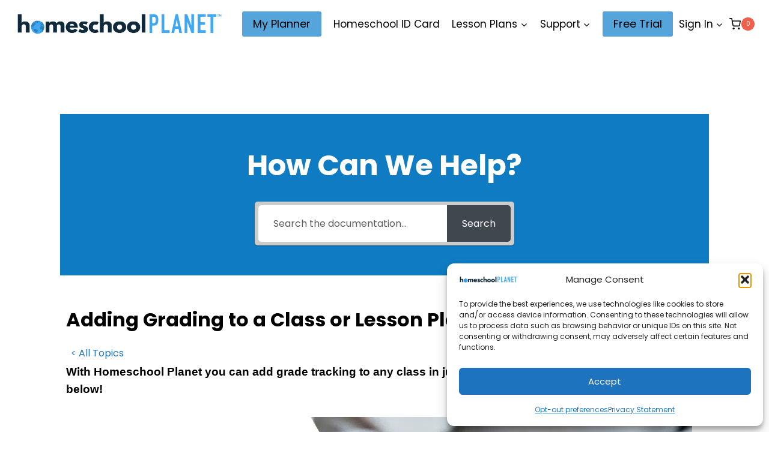

--- FILE ---
content_type: text/css; charset=utf-8
request_url: https://v8z9y6z5.delivery.rocketcdn.me/wp-content/plugins/idcardgenerator/assets/css/PrintElements.css?ver=6.9
body_size: -190
content:
@media print {
  .pe-no-print {
      display: none !important;
      background-color: white;
  }

  .pe-preserve-ancestor {
      display: block !important;
      background-color: white;
  }
}

--- FILE ---
content_type: text/css; charset=utf-8
request_url: https://v8z9y6z5.delivery.rocketcdn.me/wp-content/plugins/idcardgenerator/assets/css/style.css?cache=0.71302700+1769227725&ver=6.9
body_size: 2998
content:
@import url('https://fonts.googleapis.com/css2?family=Roboto&display=swap');

.card-modal, .t-card-modal {
	display: none;
	position: fixed;
	z-index: 1;
	left: 0;
	top: 0;
	width: 100%;
	height: 100%;
	overflow: auto;
	background-color: rgba(0, 0, 0, 0.275);
}
.generator-main canvas{
   width: 100%;
}
.teacher-canva-main {
  padding: 15px 15px 6px 15px;
}
.generator-main {
	text-align: center;
}
.generator-main form#toggle-selector-form .idcg-form-flex-row {
    display: flex;
    justify-content: center;
    align-items: center;
}
.generator-main form#toggle-selector-form .idcg-form-flex-row .idcg-form-col {
    padding: 5px 10px;
    border: 1px solid #EAEAEA;
    border-radius: 50px;
}
.generator-main .generator-inner .card_template_slider .tslide-item img {
    width: 100%;
}
.generator-main .generator-inner .card_template_slider .slick-prev {
    border: 1px solid #EAEAEA;
    width: 39px;
    height: 39px;
    position: absolute;
    top: 50%;
    transform: translateY(-50%);
    left: -50px;
    right: auto;
    border-radius: 50%;
    background: #fff;
    display: flex;
    justify-content: center;
    align-items: center;
    z-index: 99;
	
}
.generator-main .generator-inner .card_template_slider .slick-next {
    border: 1px solid #EAEAEA;
    width: 39px;
    height: 39px;
    position: absolute;
    top: 50%;
    transform: translateY(-50%);
    right: -40px !important;
    right: auto;
    border-radius: 50%;
    background: #fff;
    display: flex;
    justify-content: center;
    align-items: center;
    z-index: 99;
}
.generator-main .generator-inner .card_template_slider .slick-arrow:hover {
    background: #42afe5;
}
.generator-main .generator-inner .card_template_slider .slick-arrow:hover i{
	color: #fff;
}
.generator-main .generator-inner .card_template_slider {
    padding: 50px 0;
}
.generator-main .generator-inner .card_template_slider .slick-prev i,
.generator-main .generator-inner .card_template_slider .slick-next i {
    color: #42afe5;
}
.generator-main .toggle-btn-grid {
    padding: 20px 0 30px 0;
    border-bottom: 1px solid #EAEAEA;
}
/* .generator-main .card-generator-form-wrap {
    padding: 30px 0;
}
.generator-main .card-generator-form-wrap .id-card-row {
    display: flex;
    flex-wrap: wrap;
} */
.generator-main .card-generator-form-wrap .id-card-row .id-card-col3 {
    flex: 0 0 100%;
    max-width: 100%;
}
.generator-main .card-generator-form-wrap .id-card-row .id-card-col9 {
    flex: 0 0 100%;
    max-width: 100%;
    margin-left: 10px;
}
.generator-main .card-generator-form-wrap .id-card-row .id-card-col9 .card-form-main .form-main-row {
    display: flex;
    align-items: center;
    margin-bottom:  10px;
}
.generator-main .card-generator-form-wrap .id-card-row .id-card-col9 .card-form-main .form-main-row .cform-col4 {
	flex: 0 0 33.3%;
	max-width: 33.3%;
    padding-right: 10px;
    padding-left: 10px;
    margin-bottom: 17px;

}
.generator-main .card-generator-form-wrap .id-card-row .id-card-col9 .card-form-main .form-main-row .cform-col3 {
	flex: 0 0 27%;
	max-width: 27%;
	padding: 0 10px;
	margin-bottom:17px;
}
.generator-main .card-generator-form-wrap .id-card-row .id-card-col9 .card-form-main .form-main-row input {
    width: 100%;
    padding: 17px 12px;
    border: 1px solid #42AFE5;
    border-radius: 5px;
	line-height: 20px;
	font-size: 16px;
}
.generator-main .card-generator-form-wrap .id-card-row .id-card-col9 .card-form-main .form-main-row select {
    width: 100%;
    padding: 17px 12px;
    border: 1px solid #42AFE5;
    border-radius: 5px;
    background: transparent;
	line-height: 20px;
	font-size: 16px;
}
.generator-main .card-generator-form-wrap .id-card-row .id-card-col9 .card-form-main .form-main-row select:focus {
    outline: 0;
}
.generator-main .card-generator-form-wrap .id-card-row .id-card-col9 .card-form-main .form-main-row .cform-col1 {
	flex: 0 0 13%;
	max-width: 13%;
	padding-right: 10px;
	padding-left: 10px;
	margin-bottom: 17px;
}
.generator-main .card-generator-form-wrap .id-card-row .id-card-col9 .card-form-main .form-main-row .cform-col2 {
	flex: 0 0 20%;
	max-width: 20%;
	padding-right: 10px;
	padding-left: 10px;
	margin-bottom: 17px;
}
/* .generator-main .card-generator-form-wrap .id-card-row .id-card-col9 .card-form-main .form-main-row .cform-col2 {
    flex: 0 0 18%;
    max-width: 18%;
    padding-left: 10px;
} */
.generator-main .card-generator-form-wrap .id-card-row .id-card-col9 .card-form-main .form-main-row input:focus-visible {
    outline: 0;
}
.generator-main .card-generator-form-wrap .id-card-row .card-form-main {
    margin-top: 20px;
}
.generator-main form#toggle-selector-form .idcg-form-flex-row .idcg-form-col button.card_toggle_selector {
    border-radius: 50px !important;
    border: 0;
    padding: 15px 40px;
    background: transparent;
    font-style: normal;
    font-weight: 400;
    font-size: 17px;
    line-height: 20px;
	color: #333333;
    text-align: center;
	cursor: pointer;
}
.generator-main .generator-inner .card_template_slider .tslide-item .tslide-item-box {
    cursor: pointer;
    transform: scale(0.8);
    transition: all 0.4s ease-in-out;
}
.generator-main .generator-inner .card_template_slider .tslide-item .tslide-item-box.active {
    box-shadow: 0 0 10px #42AFE5;
    border: 2px solid #42AFE5;
    border-radius: 5px;
	transform: scale(1);
}
.card-canvas-grid div#canva-main {
   padding: 15px;
}

.generator-main form#toggle-selector-form .idcg-form-flex-row .idcg-form-col button.card_toggle_selector.active{
    background: #42AFE5;
    color: #FFFFFF;
}
button.card_image_upload {
    display: inline-block;
    background: #42AFE5;
    border-radius: 5px;
    border: 0;
    color: #fff;
    padding: 12px 15px;
    margin-bottom: 25px;
    cursor: pointer;
}
.card-canvas-grid {
    display: flex;
    align-items: flex-end;
}
.generator-main .card-generator-form-wrap .id_card_note {
    margin-left: 10px;
	margin-top:20px;
}
.generator-main .card-generator-form-wrap .id_card_note p {
    text-align: left;
    font-style: normal;
    font-weight: 400;
    font-size: 17px;
    line-height: 26px;
    color: #000000;
}
.generator-main .card_form_buttons {
    text-align: left;
    margin-top: 20px;
    margin-left: 10px;
}
.generator-main .card_form_buttons button {
    background: #42AFE5;
    border-radius: 5px;
    border: 0;
    padding: 12px 25px;
    font-style: normal;
    font-weight: 400;
    font-size: 17px;
    line-height: 20px;
    text-align: center;
    color: #FFFFFF;
    margin-right: 10px;
	cursor: pointer;
}

.card-hide {
  display: none;
}


.animate-top{
    position:relative;
    animation:animatetop 0.4s
}
@keyframes animatetop{
    from{top:-300px;opacity:0} 
    to{top:0;opacity:1}
}

.card-result, .teacher-card-result{
	height: 100%;
	overflow: hidden;
	max-height: calc(100vh - 200px) !important;
	min-height: 300px;
}
div#customcardModal .card-box .btn.save, 
div#customcardModalTeacher .t-card-box .t-btn.t-save {
    margin-top: 10px;
    background: #42AFE5;
    border-radius: 5px;
    border: 0;
    padding: 12px 25px;
    font-style: normal;
    font-weight: 400;
    font-size: 17px;
    line-height: 20px;
    text-align: center;
    color: #FFFFFF;
}

div#customcardModal button.btn.card-popup-close,
div#customcardModalTeacher button.t-btn.t-card-popup-close{
    margin-top: 10px;
	margin-left: 10px;
    background: #333333;
    border-radius: 5px;
    border: 0;
    padding: 12px 25px;
    font-style: normal;
    font-weight: 400;
    font-size: 17px;
    line-height: 20px;
    text-align: center;
    color: #FFFFFF;
}

.card-modal canvas, .t-card-modal canvas{
    max-width: 100%;
}
.card-modal, .t-card-modal {
  display: none;
  position: fixed;
  z-index: 1;
  left: 0;
  top: 0;
  width: 100%;
  height: 100%;
  overflow: auto;
  background-color: rgba(0, 0, 0, 0.275);
}
.card-modal.card-show, .t-card-modal.card-show{
	display:block;
}
.card-modal-content, .t-card-modal-content {
  margin: 8% auto;
  width: 600px;
  max-width: 90%;
  background-color: #fff;
  border: 1px solid rgba(0, 0, 0, 0.175);
  border-radius: .3rem;
  outline: 0;
}
.card-modal-header {
    display: -webkit-box;
    display: -ms-flexbox;
    display: flex;
    -webkit-box-align: start;
    -ms-flex-align: start;
    align-items: flex-start;
    -webkit-box-pack: justify;
    -ms-flex-pack: justify;
    justify-content: space-between;
    padding: 1rem;
    border-bottom: 1px solid #e9ecef;
    border-top-left-radius: .3rem;
    border-top-right-radius: .3rem;
}
.card-modal-title {
    margin-bottom: 0;
    line-height: 1.5;
    margin-top: 0;
    font-size: 1.25rem;
}
.card-modal-header .close {
    float: right;
    font-size: 1.5rem;
    font-weight: 700;
    line-height: 1;
    color: #000;
    text-shadow: 0 1px 0 #fff;
    opacity: .5;
    padding: 1rem;
    margin: -1rem -1rem -1rem auto;
    background-color: transparent;
    border: 0;
}
.close:not(:disabled):not(.disabled) {
    cursor: pointer;
}

.card-modal-body, .t-card-modal-body{
    flex: 1 1 auto;
    padding: 1rem;
}
.card-modal-body p, .t-card-modal-body p {
    margin-top: 0;
    margin-bottom: 1rem;
}
.card-modal-footer {
    display: -webkit-box;
    display: -ms-flexbox;
    display: flex;
    -webkit-box-align: center;
    -ms-flex-align: center;
    align-items: center;
    -webkit-box-pack: end;
    -ms-flex-pack: end;
    justify-content: flex-end;
    padding: 1rem;
    border-top: 1px solid #e9ecef;
}
.card-modal-footer>*{
    margin: 5px;
}

/* buttons */
.btn {
    display: inline-block;
    font-weight: 400;
    text-align: center;
    white-space: nowrap;
    vertical-align: middle;
    border: 1px solid transparent;
    padding: .375rem .75rem;
    font-size: 1rem;
    line-height: 1.5;
    border-radius: .25rem;
    cursor: pointer;
}
.btn:focus, .btn:hover {
    text-decoration: none;
}
.btn-primary {
    color: #fff;
    background-color: #007bff;
    border-color: #007bff;
}
.btn-primary:hover {
    color: #fff;
    background-color: #0069d9;
    border-color: #0062cc;
}
.btn-secondary {
    color: #fff;
    background-color: #7c8287;
    border-color: #7c8287;
}
.btn-secondary:hover {
    color: #fff;
    background-color: #6c757d;
    border-color: #6c757d;
}

.card-form-grid-teacher {
    display: none;
}

.teacher-card-canvas-grid {
    display: flex;
    align-items: flex-end;
}
button#card_image_upload_teacher{
    display: inline-block;
    background: #42AFE5;
    border-radius: 5px;
    border: 0;
    color: #fff;
    padding: 12px 15px;
    margin-bottom: 15px;
    cursor: pointer;
}
.student_error_msg_grid, 
.teacher_error_msg_grid {
    color: red;
    text-align: left;
    margin-left: 10px;
    margin-top: 20px;
    margin-bottom: 0;
    font-size: 18px;
}
.generator-main .card-generator-form-wrap .id-card-row .id-card-col9 .card-form-main .form-main-row input.error,
.generator-main .card-generator-form-wrap .id-card-row .id-card-col9 .card-form-main .form-main-row select.error{
    border-color: red;
}
.card-content-main-grid.fadeop{
	opacity: 0.5;
}
.add-side .add-img {
   margin-bottom: 20px;
}

/**************** Datepicker ****************/

div#ui-datepicker-div {
    border: 1px solid #42AFE5;
    background: #ecf7ff;
	z-index: 99 !important;
}
div#ui-datepicker-div .ui-datepicker-header {
    background: #5FBBE9;
}
div#ui-datepicker-div .ui-datepicker-header .ui-datepicker-prev .ui-icon,
div#ui-datepicker-div .ui-datepicker-header .ui-datepicker-next .ui-icon {
    filter: brightness(0) invert(1);
}
div#ui-datepicker-div .ui-datepicker-header .ui-datepicker-title .ui-datepicker-year,
div#ui-datepicker-div .ui-datepicker-header .ui-datepicker-title .ui-datepicker-month {
    border: 0;
    background: transparent;
    color: #fff;
    font-weight: bold;
}
div#ui-datepicker-div .ui-datepicker-header .ui-datepicker-title .ui-datepicker-year:focus-visible,
div#ui-datepicker-div .ui-datepicker-header .ui-datepicker-title .ui-datepicker-month:focus-visible{
	outline: 0;
}
div#ui-datepicker-div table.ui-datepicker-calendar .ui-state-active{
    background: #5FBBE9 !important;
    border: #5FBBE9 !important;
}
div#ui-datepicker-div table.ui-datepicker-calendar {
    background: #ecf7ff;
}
div#ui-datepicker-div table.ui-datepicker-calendar .ui-state-default{
	border: 1px solid #eee;
    background: #fff;
}

div#ui-datepicker-div table.ui-datepicker-calendar .ui-state-highlight{
    background: #fffa90;
    color: #777620;
}
div#ui-datepicker-div table.ui-datepicker-calendar .ui-state-default.ui-state-hover {
    background-color: transparent !important;
}
.ui-state-hover, .ui-widget-content .ui-state-hover, .ui-widget-header .ui-state-hover{
	background-color: transparent;
	border: 0;
}
div#ui-datepicker-div .ui-datepicker-header .ui-datepicker-title .ui-datepicker-year option, div#ui-datepicker-div .ui-datepicker-header .ui-datepicker-title .ui-datepicker-month option {
    color: #333;
}

.generator-main form#toggle-selector-form .idcg-form-flex-row .idcg-form-col button.card_toggle_selector:focus-visible {
    outline: 0;
}

.add-side .add-slide-inner {
    position: sticky;
    top: 0;
}
.main-wrapper{
    position: relative;
}
.main-wrapper.fadeop:after{
	position: absolute;
    content: "";
    background: rgba(255,255,255,0.6);
    left: 0;
    right: 0;
    top: 0;
    bottom: 0;
}
.main-wrapper .card-loader {
    position: absolute;
    top: 0;
    left: 0;
    right: 0;
    bottom: 0;
  	display:none;
	align-items: center;
    justify-content: center;
}
.main-wrapper.fadeop .card-loader{
	display: flex;
	 z-index: 9;
}
.main-wrapper .card-loader .lds-default {
  display: inline-block;
  position: relative;
  width: 80px;
  height: 80px;
}
.main-wrapper .card-loader .lds-default div {
  position: absolute;
  width: 6px;
  height: 6px;
  background: #000;
  border-radius: 50%;
  animation: lds-default 1.2s linear infinite;
}
.main-wrapper .card-loader .lds-default div:nth-child(1) {
  animation-delay: 0s;
  top: 37px;
  left: 66px;
}
.main-wrapper .card-loader .lds-default div:nth-child(2) {
  animation-delay: -0.1s;
  top: 22px;
  left: 62px;
}
.main-wrapper .card-loader .lds-default div:nth-child(3) {
  animation-delay: -0.2s;
  top: 11px;
  left: 52px;
}
.main-wrapper .card-loader .lds-default div:nth-child(4) {
  animation-delay: -0.3s;
  top: 7px;
  left: 37px;
}
.main-wrapper .card-loader .lds-default div:nth-child(5) {
  animation-delay: -0.4s;
  top: 11px;
  left: 22px;
}
.main-wrapper .card-loader .lds-default div:nth-child(6) {
  animation-delay: -0.5s;
  top: 22px;
  left: 11px;
}
.main-wrapper .card-loader .lds-default div:nth-child(7) {
  animation-delay: -0.6s;
  top: 37px;
  left: 7px;
}
.main-wrapper .card-loader .lds-default div:nth-child(8) {
  animation-delay: -0.7s;
  top: 52px;
  left: 11px;
}
.main-wrapper .card-loader .lds-default div:nth-child(9) {
  animation-delay: -0.8s;
  top: 62px;
  left: 22px;
}
.main-wrapper .card-loader .lds-default div:nth-child(10) {
  animation-delay: -0.9s;
  top: 66px;
  left: 37px;
}
.main-wrapper .card-loader .lds-default div:nth-child(11) {
  animation-delay: -1s;
  top: 62px;
  left: 52px;
}
.main-wrapper .card-loader .lds-default div:nth-child(12) {
  animation-delay: -1.1s;
  top: 52px;
  left: 62px;
}
@keyframes lds-default {
  0%, 20%, 80%, 100% {
    transform: scale(1);
  }
  50% {
    transform: scale(1.5);
  }
}

div#customcardModal, 
div#customcardModalTeacher {
    z-index: 99;
}

body.hideov{
	overflow:hidden;
}

div#studentcard-img-wrap {
    display: none;
}

.generator-main .idcard-description-grid {
    padding: 20px 0;
    text-align: left;
}
.generator-main .idcard-description-grid p {
    font-size: 20px;
    line-height: 30px;
    font-family: 'Roboto';
}

@media only screen and (max-width:1399px) {
    /* .generator-main .generator-inner .card_template_slider .slick-prev{
        left: 0;
    } */

    .generator-main .generator-inner .card_template_slider .slick-next {
        right: 0;
    }
}
@media only screen and (max-width: 767px){
	.teacher-card-canvas-grid{
		flex-wrap: wrap;
	}
	.teacher-canva-upload-grid {
		flex: 0 0 100%;
		max-width: 100%;
	}
}
@media only screen and (max-width:575px){
	.generator-main canvas{
	   width: 100% !important;
	}
}

--- FILE ---
content_type: text/css; charset=utf-8
request_url: https://v8z9y6z5.delivery.rocketcdn.me/wp-content/plugins/advanced-product-fields-for-woocommerce-pro/assets/css/datepicker.min.css?ver=2.6.1
body_size: 474
content:
.wapf-dp-c{background:#fff;left:0;top:0;position:fixed;touch-action:none;user-select:none;width:250px;z-index:-1}.wapf-dp-c::after,.wapf-dp-c::before{border:5px solid transparent;content:'';display:block;position:absolute}.wapf-dp-dropdown{border:1px solid #ddd;box-shadow:0 0 6px #eee;border-radius:3px;box-sizing:border-box;position:absolute;z-index:1}.wapf-dp-inline{position:static}.wapf-dp-top-left::after,.wapf-dp-top-left::before,.wapf-dp-top-right::after,.wapf-dp-top-right::before{border-top:0;left:10px;top:-5px}.wapf-dp-top-left::before,.wapf-dp-top-right::before{border-bottom-color:#ddd}.wapf-dp-top-left::after,.wapf-dp-top-right::after{border-bottom-color:#fff;top:-4px}.wapf-dp-bottom-left::after,.wapf-dp-bottom-left::before,.wapf-dp-bottom-right::after,.wapf-dp-bottom-right::before{border-bottom:0;bottom:-5px;left:10px}.wapf-dp-bottom-left::before,.wapf-dp-bottom-right::before{border-top-color:#ddd}.wapf-dp-bottom-left::after,.wapf-dp-bottom-right::after{border-top-color:#fff;bottom:-4px}.wapf-dp-bottom-right::after,.wapf-dp-bottom-right::before,.wapf-dp-top-right::after,.wapf-dp-top-right::before{left:auto;right:10px}.dp-panel ul{margin:0;padding:0 0 5px 0;list-style:none;font-size:.85em;display:flex;flex-flow:row wrap}.dp-panel ul li{margin:0;padding:0}.wapf-dp-header{display:flex;justify-content:space-between;border-bottom:1px solid #eaeaea;margin-bottom:10px;padding:5px;align-items:center}.wapf-dp-header div{cursor:pointer;border-radius:4px}.wapf-dp-header div:hover{background:#eee}.wapf-dp-header .current{text-align:center;flex:1}.wapf-dp-header div:first-child,.wapf-dp-header div:last-child{width:30px;text-align:center;font-family:Arial,sans-serif;font-size:18px}.dp-panel li span{cursor:pointer;border-radius:4px;display:flex;align-items:center;justify-content:center;height:32px}.dp-panel li:hover span{background:#eaeaea}ul.weeks li:hover span{background:0 0}.dp-panel [data-view=days] li,.dp-panel [data-view=week] li{width:14.25%;display:flex;justify-content:center}.dp-panel [data-view=week] li{font-size:.85em}.dp-panel [data-view=months] li{width:33%}.dp-panel [data-view=years] li{width:25%}.dp-panel [data-view=days] span{width:32px;border-radius:50%}.dp-panel li.disabled span,.dp-panel li.disabled:hover span,.dp-panel li.muted span,.dp-panel li.muted:hover span{background:0 0;color:#ccc;cursor:default}.dp-panel [data-view=days] .highlighted span{border:1px solid currentColor}.dp-panel li.picked{font-weight:700}.wapf-dp-hide{display:none}

--- FILE ---
content_type: application/javascript; charset=utf-8
request_url: https://v8z9y6z5.delivery.rocketcdn.me/wp-content/cache/min/1/wp-content/plugins/wc-serial-numbers/assets/build/js/frontend-script.js?ver=1768514998
body_size: 122
content:
!function(a){"use strict";a(document).ready((function(){a(document).on("submit",".wcsn-api-form",(function(e){e.preventDefault();const t=a(this),s=t.find('input[type="submit"]');if(t.hasClass("loading"))return!1;a.ajax({url:wc_serial_numbers_frontend_vars.ajax_url,method:"POST",data:t.serialize(),dataType:"json",beforeSend(){t.addClass("loading"),s.attr("data-label",s.val()).attr("disabled","disabled").val(wc_serial_numbers_frontend_vars.i18n.loading)},complete(a){const e=a.responseJSON;e&&e.message&&window.alert(e.message),s.removeAttr("disabled").val(s.attr("data-label")),t.removeClass("loading")}})}))}))}(jQuery)

--- FILE ---
content_type: application/javascript; charset=utf-8
request_url: https://v8z9y6z5.delivery.rocketcdn.me/wp-content/cache/min/1/wp-content/plugins/supportcandy/asset/libs/flatpickr/flatpickr.js?ver=1767278139
body_size: 14100
content:
/* flatpickr v4.6.3,, @license MIT */
!function(e,t){"object"==typeof exports&&"undefined"!=typeof module?module.exports=t():"function"==typeof define&&define.amd?define(t):(e=e||self).flatpickr=t()}(this,function(){"use strict";var e=function(){return(e=Object.assign||function(e){for(var t,n=1,a=arguments.length;n<a;n++)for(var i in t=arguments[n])Object.prototype.hasOwnProperty.call(t,i)&&(e[i]=t[i]);return e}).apply(this,arguments)},t=["onChange","onClose","onDayCreate","onDestroy","onKeyDown","onMonthChange","onOpen","onParseConfig","onReady","onValueUpdate","onYearChange","onPreCalendarPosition"],n={_disable:[],_enable:[],allowInput:!1,altFormat:"F j, Y",altInput:!1,altInputClass:"form-control input",animate:"object"==typeof window&&-1===window.navigator.userAgent.indexOf("MSIE"),ariaDateFormat:"F j, Y",clickOpens:!0,closeOnSelect:!0,conjunction:", ",dateFormat:"Y-m-d",defaultHour:12,defaultMinute:0,defaultSeconds:0,disable:[],disableMobile:!1,enable:[],enableSeconds:!1,enableTime:!1,errorHandler:function(e){return"undefined"!=typeof console&&console.warn(e)},getWeek:function(e){var t=new Date(e.getTime());t.setHours(0,0,0,0),t.setDate(t.getDate()+3-(t.getDay()+6)%7);var n=new Date(t.getFullYear(),0,4);return 1+Math.round(((t.getTime()-n.getTime())/864e5-3+(n.getDay()+6)%7)/7)},hourIncrement:1,ignoredFocusElements:[],inline:!1,locale:"default",minuteIncrement:5,mode:"single",monthSelectorType:"dropdown",nextArrow:"<svg version='1.1' xmlns='http://www.w3.org/2000/svg' xmlns:xlink='http://www.w3.org/1999/xlink' viewBox='0 0 17 17'><g></g><path d='M13.207 8.472l-7.854 7.854-0.707-0.707 7.146-7.146-7.146-7.148 0.707-0.707 7.854 7.854z' /></svg>",noCalendar:!1,now:new Date,onChange:[],onClose:[],onDayCreate:[],onDestroy:[],onKeyDown:[],onMonthChange:[],onOpen:[],onParseConfig:[],onReady:[],onValueUpdate:[],onYearChange:[],onPreCalendarPosition:[],plugins:[],position:"auto",positionElement:void 0,prevArrow:"<svg version='1.1' xmlns='http://www.w3.org/2000/svg' xmlns:xlink='http://www.w3.org/1999/xlink' viewBox='0 0 17 17'><g></g><path d='M5.207 8.471l7.146 7.147-0.707 0.707-7.853-7.854 7.854-7.853 0.707 0.707-7.147 7.146z' /></svg>",shorthandCurrentMonth:!1,showMonths:1,static:!1,time_24hr:!1,weekNumbers:!1,wrap:!1},a={weekdays:{shorthand:["Sun","Mon","Tue","Wed","Thu","Fri","Sat"],longhand:["Sunday","Monday","Tuesday","Wednesday","Thursday","Friday","Saturday"]},months:{shorthand:["Jan","Feb","Mar","Apr","May","Jun","Jul","Aug","Sep","Oct","Nov","Dec"],longhand:["January","February","March","April","May","June","July","August","September","October","November","December"]},daysInMonth:[31,28,31,30,31,30,31,31,30,31,30,31],firstDayOfWeek:0,ordinal:function(e){var t=e%100;if(t>3&&t<21)return"th";switch(t%10){case 1:return"st";case 2:return"nd";case 3:return"rd";default:return"th"}},rangeSeparator:" to ",weekAbbreviation:"Wk",scrollTitle:"Scroll to increment",toggleTitle:"Click to toggle",amPM:["AM","PM"],yearAriaLabel:"Year",hourAriaLabel:"Hour",minuteAriaLabel:"Minute",time_24hr:!1},i=function(e){return("0"+e).slice(-2)},o=function(e){return!0===e?1:0};function r(e,t,n){var a;return void 0===n&&(n=!1),function(){var i=this,o=arguments;null!==a&&clearTimeout(a),a=window.setTimeout(function(){a=null,n||e.apply(i,o)},t),n&&!a&&e.apply(i,o)}}var l=function(e){return e instanceof Array?e:[e]};function c(e,t,n){if(!0===n)return e.classList.add(t);e.classList.remove(t)}function d(e,t,n){var a=window.document.createElement(e);return t=t||"",n=n||"",a.className=t,void 0!==n&&(a.textContent=n),a}function s(e){for(;e.firstChild;)e.removeChild(e.firstChild)}function u(e,t){var n=d("div","numInputWrapper"),a=d("input","numInput "+e),i=d("span","arrowUp"),o=d("span","arrowDown");if(-1===navigator.userAgent.indexOf("MSIE 9.0")?a.type="number":(a.type="text",a.pattern="\\d*"),void 0!==t)for(var r in t)a.setAttribute(r,t[r]);return n.appendChild(a),n.appendChild(i),n.appendChild(o),n}var f=function(){},m=function(e,t,n){return n.months[t?"shorthand":"longhand"][e]},g={D:f,F:function(e,t,n){e.setMonth(n.months.longhand.indexOf(t))},G:function(e,t){e.setHours(parseFloat(t))},H:function(e,t){e.setHours(parseFloat(t))},J:function(e,t){e.setDate(parseFloat(t))},K:function(e,t,n){e.setHours(e.getHours()%12+12*o(new RegExp(n.amPM[1],"i").test(t)))},M:function(e,t,n){e.setMonth(n.months.shorthand.indexOf(t))},S:function(e,t){e.setSeconds(parseFloat(t))},U:function(e,t){return new Date(1e3*parseFloat(t))},W:function(e,t,n){var a=parseInt(t),i=new Date(e.getFullYear(),0,2+7*(a-1),0,0,0,0);return i.setDate(i.getDate()-i.getDay()+n.firstDayOfWeek),i},Y:function(e,t){e.setFullYear(parseFloat(t))},Z:function(e,t){return new Date(t)},d:function(e,t){e.setDate(parseFloat(t))},h:function(e,t){e.setHours(parseFloat(t))},i:function(e,t){e.setMinutes(parseFloat(t))},j:function(e,t){e.setDate(parseFloat(t))},l:f,m:function(e,t){e.setMonth(parseFloat(t)-1)},n:function(e,t){e.setMonth(parseFloat(t)-1)},s:function(e,t){e.setSeconds(parseFloat(t))},u:function(e,t){return new Date(parseFloat(t))},w:f,y:function(e,t){e.setFullYear(2e3+parseFloat(t))}},p={D:"(\\w+)",F:"(\\w+)",G:"(\\d\\d|\\d)",H:"(\\d\\d|\\d)",J:"(\\d\\d|\\d)\\w+",K:"",M:"(\\w+)",S:"(\\d\\d|\\d)",U:"(.+)",W:"(\\d\\d|\\d)",Y:"(\\d{4})",Z:"(.+)",d:"(\\d\\d|\\d)",h:"(\\d\\d|\\d)",i:"(\\d\\d|\\d)",j:"(\\d\\d|\\d)",l:"(\\w+)",m:"(\\d\\d|\\d)",n:"(\\d\\d|\\d)",s:"(\\d\\d|\\d)",u:"(.+)",w:"(\\d\\d|\\d)",y:"(\\d{2})"},h={Z:function(e){return e.toISOString()},D:function(e,t,n){return t.weekdays.shorthand[h.w(e,t,n)]},F:function(e,t,n){return m(h.n(e,t,n)-1,!1,t)},G:function(e,t,n){return i(h.h(e,t,n))},H:function(e){return i(e.getHours())},J:function(e,t){return void 0!==t.ordinal?e.getDate()+t.ordinal(e.getDate()):e.getDate()},K:function(e,t){return t.amPM[o(e.getHours()>11)]},M:function(e,t){return m(e.getMonth(),!0,t)},S:function(e){return i(e.getSeconds())},U:function(e){return e.getTime()/1e3},W:function(e,t,n){return n.getWeek(e)},Y:function(e){return e.getFullYear()},d:function(e){return i(e.getDate())},h:function(e){return e.getHours()%12?e.getHours()%12:12},i:function(e){return i(e.getMinutes())},j:function(e){return e.getDate()},l:function(e,t){return t.weekdays.longhand[e.getDay()]},m:function(e){return i(e.getMonth()+1)},n:function(e){return e.getMonth()+1},s:function(e){return e.getSeconds()},u:function(e){return e.getTime()},w:function(e){return e.getDay()},y:function(e){return String(e.getFullYear()).substring(2)}},v=function(e){var t=e.config,i=void 0===t?n:t,o=e.l10n,r=void 0===o?a:o;return function(e,t,n){var a=n||r;return void 0!==i.formatDate?i.formatDate(e,t,a):t.split("").map(function(t,n,o){return h[t]&&"\\"!==o[n-1]?h[t](e,a,i):"\\"!==t?t:""}).join("")}},D=function(e){var t=e.config,i=void 0===t?n:t,o=e.l10n,r=void 0===o?a:o;return function(e,t,a,o){if(0===e||e){var l,c=o||r,d=e;if(e instanceof Date)l=new Date(e.getTime());else if("string"!=typeof e&&void 0!==e.toFixed)l=new Date(e);else if("string"==typeof e){var s=t||(i||n).dateFormat,u=String(e).trim();if("today"===u)l=new Date,a=!0;else if(/Z$/.test(u)||/GMT$/.test(u))l=new Date(e);else if(i&&i.parseDate)l=i.parseDate(e,s);else{l=i&&i.noCalendar?new Date((new Date).setHours(0,0,0,0)):new Date((new Date).getFullYear(),0,1,0,0,0,0);for(var f=void 0,m=[],h=0,v=0,D="";h<s.length;h++){var w=s[h],b="\\"===w,C="\\"===s[h-1]||b;if(p[w]&&!C){D+=p[w];var M=new RegExp(D).exec(e);M&&(f=!0)&&m["Y"!==w?"push":"unshift"]({fn:g[w],val:M[++v]})}else b||(D+=".");m.forEach(function(e){var t=e.fn,n=e.val;return l=t(l,n,c)||l})}l=f?l:void 0}}if(l instanceof Date&&!isNaN(l.getTime()))return!0===a&&l.setHours(0,0,0,0),l;i.errorHandler(new Error("Invalid date provided: "+d))}}};function w(e,t,n){return void 0===n&&(n=!0),!1!==n?new Date(e.getTime()).setHours(0,0,0,0)-new Date(t.getTime()).setHours(0,0,0,0):e.getTime()-t.getTime()}var b=function(e,t,n){return e>Math.min(t,n)&&e<Math.max(t,n)},C={DAY:864e5};"function"!=typeof Object.assign&&(Object.assign=function(e){for(var t=[],n=1;n<arguments.length;n++)t[n-1]=arguments[n];if(!e)throw TypeError("Cannot convert undefined or null to object");for(var a=function(t){t&&Object.keys(t).forEach(function(n){return e[n]=t[n]})},i=0,o=t;i<o.length;i++){a(o[i])}return e});var M=300;function y(f,g){var h={config:e({},n,E.defaultConfig),l10n:a};function y(e){return e.bind(h)}function x(){var e=h.config;!1===e.weekNumbers&&1===e.showMonths||!0!==e.noCalendar&&window.requestAnimationFrame(function(){if(void 0!==h.calendarContainer&&(h.calendarContainer.style.visibility="hidden",h.calendarContainer.style.display="block"),void 0!==h.daysContainer){var t=(h.days.offsetWidth+1)*e.showMonths;h.daysContainer.style.width=t+"px",h.calendarContainer.style.width=t+(void 0!==h.weekWrapper?h.weekWrapper.offsetWidth:0)+"px",h.calendarContainer.style.removeProperty("visibility"),h.calendarContainer.style.removeProperty("display")}})}function T(e){0===h.selectedDates.length&&ie(),void 0!==e&&"blur"!==e.type&&function(e){e.preventDefault();var t="keydown"===e.type,n=e.target;void 0!==h.amPM&&e.target===h.amPM&&(h.amPM.textContent=h.l10n.amPM[o(h.amPM.textContent===h.l10n.amPM[0])]);var a=parseFloat(n.getAttribute("min")),r=parseFloat(n.getAttribute("max")),l=parseFloat(n.getAttribute("step")),c=parseInt(n.value,10),d=e.delta||(t?38===e.which?1:-1:0),s=c+l*d;if(void 0!==n.value&&2===n.value.length){var u=n===h.hourElement,f=n===h.minuteElement;s<a?(s=r+s+o(!u)+(o(u)&&o(!h.amPM)),f&&j(void 0,-1,h.hourElement)):s>r&&(s=n===h.hourElement?s-r-o(!h.amPM):a,f&&j(void 0,1,h.hourElement)),h.amPM&&u&&(1===l?s+c===23:Math.abs(s-c)>l)&&(h.amPM.textContent=h.l10n.amPM[o(h.amPM.textContent===h.l10n.amPM[0])]),n.value=i(s)}}(e);var t=h._input.value;k(),we(),h._input.value!==t&&h._debouncedChange()}function k(){if(void 0!==h.hourElement&&void 0!==h.minuteElement){var e,t,n=(parseInt(h.hourElement.value.slice(-2),10)||0)%24,a=(parseInt(h.minuteElement.value,10)||0)%60,i=void 0!==h.secondElement?(parseInt(h.secondElement.value,10)||0)%60:0;void 0!==h.amPM&&(e=n,t=h.amPM.textContent,n=e%12+12*o(t===h.l10n.amPM[1]));var r=void 0!==h.config.minTime||h.config.minDate&&h.minDateHasTime&&h.latestSelectedDateObj&&0===w(h.latestSelectedDateObj,h.config.minDate,!0);if(void 0!==h.config.maxTime||h.config.maxDate&&h.maxDateHasTime&&h.latestSelectedDateObj&&0===w(h.latestSelectedDateObj,h.config.maxDate,!0)){var l=void 0!==h.config.maxTime?h.config.maxTime:h.config.maxDate;(n=Math.min(n,l.getHours()))===l.getHours()&&(a=Math.min(a,l.getMinutes())),a===l.getMinutes()&&(i=Math.min(i,l.getSeconds()))}if(r){var c=void 0!==h.config.minTime?h.config.minTime:h.config.minDate;(n=Math.max(n,c.getHours()))===c.getHours()&&(a=Math.max(a,c.getMinutes())),a===c.getMinutes()&&(i=Math.max(i,c.getSeconds()))}O(n,a,i)}}function I(e){var t=e||h.latestSelectedDateObj;t&&O(t.getHours(),t.getMinutes(),t.getSeconds())}function S(){var e=h.config.defaultHour,t=h.config.defaultMinute,n=h.config.defaultSeconds;if(void 0!==h.config.minDate){var a=h.config.minDate.getHours(),i=h.config.minDate.getMinutes();(e=Math.max(e,a))===a&&(t=Math.max(i,t)),e===a&&t===i&&(n=h.config.minDate.getSeconds())}if(void 0!==h.config.maxDate){var o=h.config.maxDate.getHours(),r=h.config.maxDate.getMinutes();(e=Math.min(e,o))===o&&(t=Math.min(r,t)),e===o&&t===r&&(n=h.config.maxDate.getSeconds())}O(e,t,n)}function O(e,t,n){void 0!==h.latestSelectedDateObj&&h.latestSelectedDateObj.setHours(e%24,t,n||0,0),h.hourElement&&h.minuteElement&&!h.isMobile&&(h.hourElement.value=i(h.config.time_24hr?e:(12+e)%12+12*o(e%12==0)),h.minuteElement.value=i(t),void 0!==h.amPM&&(h.amPM.textContent=h.l10n.amPM[o(e>=12)]),void 0!==h.secondElement&&(h.secondElement.value=i(n)))}function _(e){var t=parseInt(e.target.value)+(e.delta||0);(t/1e3>1||"Enter"===e.key&&!/[^\d]/.test(t.toString()))&&Q(t)}function F(e,t,n,a){return t instanceof Array?t.forEach(function(t){return F(e,t,n,a)}):e instanceof Array?e.forEach(function(e){return F(e,t,n,a)}):(e.addEventListener(t,n,a),void h._handlers.push({element:e,event:t,handler:n,options:a}))}function N(e){return function(t){1===t.which&&e(t)}}function Y(){ge("onChange")}function A(e,t){var n=void 0!==e?h.parseDate(e):h.latestSelectedDateObj||(h.config.minDate&&h.config.minDate>h.now?h.config.minDate:h.config.maxDate&&h.config.maxDate<h.now?h.config.maxDate:h.now),a=h.currentYear,i=h.currentMonth;try{void 0!==n&&(h.currentYear=n.getFullYear(),h.currentMonth=n.getMonth())}catch(e){e.message="Invalid date supplied: "+n,h.config.errorHandler(e)}t&&h.currentYear!==a&&(ge("onYearChange"),K()),!t||h.currentYear===a&&h.currentMonth===i||ge("onMonthChange"),h.redraw()}function P(e){~e.target.className.indexOf("arrow")&&j(e,e.target.classList.contains("arrowUp")?1:-1)}function j(e,t,n){var a=e&&e.target,i=n||a&&a.parentNode&&a.parentNode.firstChild,o=pe("increment");o.delta=t,i&&i.dispatchEvent(o)}function H(e,t,n,a){var i=X(t,!0),o=d("span","flatpickr-day "+e,t.getDate().toString());return o.dateObj=t,o.$i=a,o.setAttribute("aria-label",h.formatDate(t,h.config.ariaDateFormat)),-1===e.indexOf("hidden")&&0===w(t,h.now)&&(h.todayDateElem=o,o.classList.add("today"),o.setAttribute("aria-current","date")),i?(o.tabIndex=-1,he(t)&&(o.classList.add("selected"),h.selectedDateElem=o,"range"===h.config.mode&&(c(o,"startRange",h.selectedDates[0]&&0===w(t,h.selectedDates[0],!0)),c(o,"endRange",h.selectedDates[1]&&0===w(t,h.selectedDates[1],!0)),"nextMonthDay"===e&&o.classList.add("inRange")))):o.classList.add("flatpickr-disabled"),"range"===h.config.mode&&function(e){return!("range"!==h.config.mode||h.selectedDates.length<2)&&w(e,h.selectedDates[0])>=0&&w(e,h.selectedDates[1])<=0}(t)&&!he(t)&&o.classList.add("inRange"),h.weekNumbers&&1===h.config.showMonths&&"prevMonthDay"!==e&&n%7==1&&h.weekNumbers.insertAdjacentHTML("beforeend","<span class='flatpickr-day'>"+h.config.getWeek(t)+"</span>"),ge("onDayCreate",o),o}function L(e){e.focus(),"range"===h.config.mode&&ne(e)}function W(e){for(var t=e>0?0:h.config.showMonths-1,n=e>0?h.config.showMonths:-1,a=t;a!=n;a+=e)for(var i=h.daysContainer.children[a],o=e>0?0:i.children.length-1,r=e>0?i.children.length:-1,l=o;l!=r;l+=e){var c=i.children[l];if(-1===c.className.indexOf("hidden")&&X(c.dateObj))return c}}function R(e,t){var n=ee(document.activeElement||document.body),a=void 0!==e?e:n?document.activeElement:void 0!==h.selectedDateElem&&ee(h.selectedDateElem)?h.selectedDateElem:void 0!==h.todayDateElem&&ee(h.todayDateElem)?h.todayDateElem:W(t>0?1:-1);return void 0===a?h._input.focus():n?void function(e,t){for(var n=-1===e.className.indexOf("Month")?e.dateObj.getMonth():h.currentMonth,a=t>0?h.config.showMonths:-1,i=t>0?1:-1,o=n-h.currentMonth;o!=a;o+=i)for(var r=h.daysContainer.children[o],l=n-h.currentMonth===o?e.$i+t:t<0?r.children.length-1:0,c=r.children.length,d=l;d>=0&&d<c&&d!=(t>0?c:-1);d+=i){var s=r.children[d];if(-1===s.className.indexOf("hidden")&&X(s.dateObj)&&Math.abs(e.$i-d)>=Math.abs(t))return L(s)}h.changeMonth(i),R(W(i),0)}(a,t):L(a)}function B(e,t){for(var n=(new Date(e,t,1).getDay()-h.l10n.firstDayOfWeek+7)%7,a=h.utils.getDaysInMonth((t-1+12)%12),i=h.utils.getDaysInMonth(t),o=window.document.createDocumentFragment(),r=h.config.showMonths>1,l=r?"prevMonthDay hidden":"prevMonthDay",c=r?"nextMonthDay hidden":"nextMonthDay",s=a+1-n,u=0;s<=a;s++,u++)o.appendChild(H(l,new Date(e,t-1,s),s,u));for(s=1;s<=i;s++,u++)o.appendChild(H("",new Date(e,t,s),s,u));for(var f=i+1;f<=42-n&&(1===h.config.showMonths||u%7!=0);f++,u++)o.appendChild(H(c,new Date(e,t+1,f%i),f,u));var m=d("div","dayContainer");return m.appendChild(o),m}function J(){if(void 0!==h.daysContainer){s(h.daysContainer),h.weekNumbers&&s(h.weekNumbers);for(var e=document.createDocumentFragment(),t=0;t<h.config.showMonths;t++){var n=new Date(h.currentYear,h.currentMonth,1);n.setMonth(h.currentMonth+t),e.appendChild(B(n.getFullYear(),n.getMonth()))}h.daysContainer.appendChild(e),h.days=h.daysContainer.firstChild,"range"===h.config.mode&&1===h.selectedDates.length&&ne()}}function K(){if(!(h.config.showMonths>1||"dropdown"!==h.config.monthSelectorType)){var e=function(e){return!(void 0!==h.config.minDate&&h.currentYear===h.config.minDate.getFullYear()&&e<h.config.minDate.getMonth())&&!(void 0!==h.config.maxDate&&h.currentYear===h.config.maxDate.getFullYear()&&e>h.config.maxDate.getMonth())};h.monthsDropdownContainer.tabIndex=-1,h.monthsDropdownContainer.innerHTML="";for(var t=0;t<12;t++)if(e(t)){var n=d("option","flatpickr-monthDropdown-month");n.value=new Date(h.currentYear,t).getMonth().toString(),n.textContent=m(t,h.config.shorthandCurrentMonth,h.l10n),n.tabIndex=-1,h.currentMonth===t&&(n.selected=!0),h.monthsDropdownContainer.appendChild(n)}}}function U(){var e,t=d("div","flatpickr-month"),n=window.document.createDocumentFragment();h.config.showMonths>1||"static"===h.config.monthSelectorType?e=d("span","cur-month"):(h.monthsDropdownContainer=d("select","flatpickr-monthDropdown-months"),F(h.monthsDropdownContainer,"change",function(e){var t=e.target,n=parseInt(t.value,10);h.changeMonth(n-h.currentMonth),ge("onMonthChange")}),K(),e=h.monthsDropdownContainer);var a=u("cur-year",{tabindex:"-1"}),i=a.getElementsByTagName("input")[0];i.setAttribute("aria-label",h.l10n.yearAriaLabel),h.config.minDate&&i.setAttribute("min",h.config.minDate.getFullYear().toString()),h.config.maxDate&&(i.setAttribute("max",h.config.maxDate.getFullYear().toString()),i.disabled=!!h.config.minDate&&h.config.minDate.getFullYear()===h.config.maxDate.getFullYear());var o=d("div","flatpickr-current-month");return o.appendChild(e),o.appendChild(a),n.appendChild(o),t.appendChild(n),{container:t,yearElement:i,monthElement:e}}function q(){s(h.monthNav),h.monthNav.appendChild(h.prevMonthNav),h.config.showMonths&&(h.yearElements=[],h.monthElements=[]);for(var e=h.config.showMonths;e--;){var t=U();h.yearElements.push(t.yearElement),h.monthElements.push(t.monthElement),h.monthNav.appendChild(t.container)}h.monthNav.appendChild(h.nextMonthNav)}function $(){h.weekdayContainer?s(h.weekdayContainer):h.weekdayContainer=d("div","flatpickr-weekdays");for(var e=h.config.showMonths;e--;){var t=d("div","flatpickr-weekdaycontainer");h.weekdayContainer.appendChild(t)}return z(),h.weekdayContainer}function z(){if(h.weekdayContainer){var e=h.l10n.firstDayOfWeek,t=h.l10n.weekdays.shorthand.slice();e>0&&e<t.length&&(t=t.splice(e,t.length).concat(t.splice(0,e)));for(var n=h.config.showMonths;n--;)h.weekdayContainer.children[n].innerHTML="\n      <span class='flatpickr-weekday'>\n        "+t.join("</span><span class='flatpickr-weekday'>")+"\n      </span>\n      "}}function G(e,t){void 0===t&&(t=!0);var n=t?e:e-h.currentMonth;n<0&&!0===h._hidePrevMonthArrow||n>0&&!0===h._hideNextMonthArrow||(h.currentMonth+=n,(h.currentMonth<0||h.currentMonth>11)&&(h.currentYear+=h.currentMonth>11?1:-1,h.currentMonth=(h.currentMonth+12)%12,ge("onYearChange"),K()),J(),ge("onMonthChange"),ve())}function V(e){return!(!h.config.appendTo||!h.config.appendTo.contains(e))||h.calendarContainer.contains(e)}function Z(e){if(h.isOpen&&!h.config.inline){var t="function"==typeof(r=e).composedPath?r.composedPath()[0]:r.target,n=V(t),a=t===h.input||t===h.altInput||h.element.contains(t)||e.path&&e.path.indexOf&&(~e.path.indexOf(h.input)||~e.path.indexOf(h.altInput)),i="blur"===e.type?a&&e.relatedTarget&&!V(e.relatedTarget):!a&&!n&&!V(e.relatedTarget),o=!h.config.ignoredFocusElements.some(function(e){return e.contains(t)});i&&o&&(void 0!==h.timeContainer&&void 0!==h.minuteElement&&void 0!==h.hourElement&&T(),h.close(),"range"===h.config.mode&&1===h.selectedDates.length&&(h.clear(!1),h.redraw()))}var r}function Q(e){if(!(!e||h.config.minDate&&e<h.config.minDate.getFullYear()||h.config.maxDate&&e>h.config.maxDate.getFullYear())){var t=e,n=h.currentYear!==t;h.currentYear=t||h.currentYear,h.config.maxDate&&h.currentYear===h.config.maxDate.getFullYear()?h.currentMonth=Math.min(h.config.maxDate.getMonth(),h.currentMonth):h.config.minDate&&h.currentYear===h.config.minDate.getFullYear()&&(h.currentMonth=Math.max(h.config.minDate.getMonth(),h.currentMonth)),n&&(h.redraw(),ge("onYearChange"),K())}}function X(e,t){void 0===t&&(t=!0);var n=h.parseDate(e,void 0,t);if(h.config.minDate&&n&&w(n,h.config.minDate,void 0!==t?t:!h.minDateHasTime)<0||h.config.maxDate&&n&&w(n,h.config.maxDate,void 0!==t?t:!h.maxDateHasTime)>0)return!1;if(0===h.config.enable.length&&0===h.config.disable.length)return!0;if(void 0===n)return!1;for(var a=h.config.enable.length>0,i=a?h.config.enable:h.config.disable,o=0,r=void 0;o<i.length;o++){if("function"==typeof(r=i[o])&&r(n))return a;if(r instanceof Date&&void 0!==n&&r.getTime()===n.getTime())return a;if("string"==typeof r&&void 0!==n){var l=h.parseDate(r,void 0,!0);return l&&l.getTime()===n.getTime()?a:!a}if("object"==typeof r&&void 0!==n&&r.from&&r.to&&n.getTime()>=r.from.getTime()&&n.getTime()<=r.to.getTime())return a}return!a}function ee(e){return void 0!==h.daysContainer&&(-1===e.className.indexOf("hidden")&&h.daysContainer.contains(e))}function te(e){var t=e.target===h._input,n=h.config.allowInput,a=h.isOpen&&(!n||!t),i=h.config.inline&&t&&!n;if(13===e.keyCode&&t){if(n)return h.setDate(h._input.value,!0,e.target===h.altInput?h.config.altFormat:h.config.dateFormat),e.target.blur();h.open()}else if(V(e.target)||a||i){var o=!!h.timeContainer&&h.timeContainer.contains(e.target);switch(e.keyCode){case 13:o?(e.preventDefault(),T(),de()):se(e);break;case 27:e.preventDefault(),de();break;case 8:case 46:t&&!h.config.allowInput&&(e.preventDefault(),h.clear());break;case 37:case 39:if(o||t)h.hourElement&&h.hourElement.focus();else if(e.preventDefault(),void 0!==h.daysContainer&&(!1===n||document.activeElement&&ee(document.activeElement))){var r=39===e.keyCode?1:-1;e.ctrlKey?(e.stopPropagation(),G(r),R(W(1),0)):R(void 0,r)}break;case 38:case 40:e.preventDefault();var l=40===e.keyCode?1:-1;h.daysContainer&&void 0!==e.target.$i||e.target===h.input||e.target===h.altInput?e.ctrlKey?(e.stopPropagation(),Q(h.currentYear-l),R(W(1),0)):o||R(void 0,7*l):e.target===h.currentYearElement?Q(h.currentYear-l):h.config.enableTime&&(!o&&h.hourElement&&h.hourElement.focus(),T(e),h._debouncedChange());break;case 9:if(o){var c=[h.hourElement,h.minuteElement,h.secondElement,h.amPM].concat(h.pluginElements).filter(function(e){return e}),d=c.indexOf(e.target);if(-1!==d){var s=c[d+(e.shiftKey?-1:1)];e.preventDefault(),(s||h._input).focus()}}else!h.config.noCalendar&&h.daysContainer&&h.daysContainer.contains(e.target)&&e.shiftKey&&(e.preventDefault(),h._input.focus())}}if(void 0!==h.amPM&&e.target===h.amPM)switch(e.key){case h.l10n.amPM[0].charAt(0):case h.l10n.amPM[0].charAt(0).toLowerCase():h.amPM.textContent=h.l10n.amPM[0],k(),we();break;case h.l10n.amPM[1].charAt(0):case h.l10n.amPM[1].charAt(0).toLowerCase():h.amPM.textContent=h.l10n.amPM[1],k(),we()}(t||V(e.target))&&ge("onKeyDown",e)}function ne(e){if(1===h.selectedDates.length&&(!e||e.classList.contains("flatpickr-day")&&!e.classList.contains("flatpickr-disabled"))){for(var t=e?e.dateObj.getTime():h.days.firstElementChild.dateObj.getTime(),n=h.parseDate(h.selectedDates[0],void 0,!0).getTime(),a=Math.min(t,h.selectedDates[0].getTime()),i=Math.max(t,h.selectedDates[0].getTime()),o=!1,r=0,l=0,c=a;c<i;c+=C.DAY)X(new Date(c),!0)||(o=o||c>a&&c<i,c<n&&(!r||c>r)?r=c:c>n&&(!l||c<l)&&(l=c));for(var d=0;d<h.config.showMonths;d++)for(var s=h.daysContainer.children[d],u=function(a,i){var c=s.children[a],d=c.dateObj.getTime(),u=r>0&&d<r||l>0&&d>l;return u?(c.classList.add("notAllowed"),["inRange","startRange","endRange"].forEach(function(e){c.classList.remove(e)}),"continue"):o&&!u?"continue":(["startRange","inRange","endRange","notAllowed"].forEach(function(e){c.classList.remove(e)}),void(void 0!==e&&(e.classList.add(t<=h.selectedDates[0].getTime()?"startRange":"endRange"),n<t&&d===n?c.classList.add("startRange"):n>t&&d===n&&c.classList.add("endRange"),d>=r&&(0===l||d<=l)&&b(d,n,t)&&c.classList.add("inRange"))))},f=0,m=s.children.length;f<m;f++)u(f)}}function ae(){!h.isOpen||h.config.static||h.config.inline||le()}function ie(){h.setDate(void 0!==h.config.minDate?new Date(h.config.minDate.getTime()):new Date,!0),S(),we()}function oe(e){return function(t){var n=h.config["_"+e+"Date"]=h.parseDate(t,h.config.dateFormat),a=h.config["_"+("min"===e?"max":"min")+"Date"];void 0!==n&&(h["min"===e?"minDateHasTime":"maxDateHasTime"]=n.getHours()>0||n.getMinutes()>0||n.getSeconds()>0),h.selectedDates&&(h.selectedDates=h.selectedDates.filter(function(e){return X(e)}),h.selectedDates.length||"min"!==e||I(n),we()),h.daysContainer&&(ce(),void 0!==n?h.currentYearElement[e]=n.getFullYear().toString():h.currentYearElement.removeAttribute(e),h.currentYearElement.disabled=!!a&&void 0!==n&&a.getFullYear()===n.getFullYear())}}function re(){"object"!=typeof h.config.locale&&void 0===E.l10ns[h.config.locale]&&h.config.errorHandler(new Error("flatpickr: invalid locale "+h.config.locale)),h.l10n=e({},E.l10ns.default,"object"==typeof h.config.locale?h.config.locale:"default"!==h.config.locale?E.l10ns[h.config.locale]:void 0),p.K="("+h.l10n.amPM[0]+"|"+h.l10n.amPM[1]+"|"+h.l10n.amPM[0].toLowerCase()+"|"+h.l10n.amPM[1].toLowerCase()+")",void 0===e({},g,JSON.parse(JSON.stringify(f.dataset||{}))).time_24hr&&void 0===E.defaultConfig.time_24hr&&(h.config.time_24hr=h.l10n.time_24hr),h.formatDate=v(h),h.parseDate=D({config:h.config,l10n:h.l10n})}function le(e){if(void 0!==h.calendarContainer){ge("onPreCalendarPosition");var t=e||h._positionElement,n=Array.prototype.reduce.call(h.calendarContainer.children,function(e,t){return e+t.offsetHeight},0),a=h.calendarContainer.offsetWidth,i=h.config.position.split(" "),o=i[0],r=i.length>1?i[1]:null,l=t.getBoundingClientRect(),d=window.innerHeight-l.bottom,s="above"===o||"below"!==o&&d<n&&l.top>n,u=window.pageYOffset+l.top+(s?-n-2:t.offsetHeight+2);if(c(h.calendarContainer,"arrowTop",!s),c(h.calendarContainer,"arrowBottom",s),!h.config.inline){var f=window.pageXOffset+l.left-(null!=r&&"center"===r?(a-l.width)/2:0),m=window.document.body.offsetWidth-(window.pageXOffset+l.right),g=f+a>window.document.body.offsetWidth,p=m+a>window.document.body.offsetWidth;if(c(h.calendarContainer,"rightMost",g),!h.config.static)if(h.calendarContainer.style.top=u+"px",g)if(p){var v=document.styleSheets[0];if(void 0===v)return;var D=window.document.body.offsetWidth,w=Math.max(0,D/2-a/2),b=v.cssRules.length,C="{left:"+l.left+"px;right:auto;}";c(h.calendarContainer,"rightMost",!1),c(h.calendarContainer,"centerMost",!0),v.insertRule(".flatpickr-calendar.centerMost:before,.flatpickr-calendar.centerMost:after"+C,b),h.calendarContainer.style.left=w+"px",h.calendarContainer.style.right="auto"}else h.calendarContainer.style.left="auto",h.calendarContainer.style.right=m+"px";else h.calendarContainer.style.left=f+"px",h.calendarContainer.style.right="auto"}}}function ce(){h.config.noCalendar||h.isMobile||(ve(),J())}function de(){h._input.focus(),-1!==window.navigator.userAgent.indexOf("MSIE")||void 0!==navigator.msMaxTouchPoints?setTimeout(h.close,0):h.close()}function se(e){e.preventDefault(),e.stopPropagation();var t=function e(t,n){return n(t)?t:t.parentNode?e(t.parentNode,n):void 0}(e.target,function(e){return e.classList&&e.classList.contains("flatpickr-day")&&!e.classList.contains("flatpickr-disabled")&&!e.classList.contains("notAllowed")});if(void 0!==t){var n=t,a=h.latestSelectedDateObj=new Date(n.dateObj.getTime()),i=(a.getMonth()<h.currentMonth||a.getMonth()>h.currentMonth+h.config.showMonths-1)&&"range"!==h.config.mode;if(h.selectedDateElem=n,"single"===h.config.mode)h.selectedDates=[a];else if("multiple"===h.config.mode){var o=he(a);o?h.selectedDates.splice(parseInt(o),1):h.selectedDates.push(a)}else"range"===h.config.mode&&(2===h.selectedDates.length&&h.clear(!1,!1),h.latestSelectedDateObj=a,h.selectedDates.push(a),0!==w(a,h.selectedDates[0],!0)&&h.selectedDates.sort(function(e,t){return e.getTime()-t.getTime()}));if(k(),i){var r=h.currentYear!==a.getFullYear();h.currentYear=a.getFullYear(),h.currentMonth=a.getMonth(),r&&(ge("onYearChange"),K()),ge("onMonthChange")}if(ve(),J(),we(),h.config.enableTime&&setTimeout(function(){return h.showTimeInput=!0},50),i||"range"===h.config.mode||1!==h.config.showMonths?void 0!==h.selectedDateElem&&void 0===h.hourElement&&h.selectedDateElem&&h.selectedDateElem.focus():L(n),void 0!==h.hourElement&&void 0!==h.hourElement&&h.hourElement.focus(),h.config.closeOnSelect){var l="single"===h.config.mode&&!h.config.enableTime,c="range"===h.config.mode&&2===h.selectedDates.length&&!h.config.enableTime;(l||c)&&de()}Y()}}h.parseDate=D({config:h.config,l10n:h.l10n}),h._handlers=[],h.pluginElements=[],h.loadedPlugins=[],h._bind=F,h._setHoursFromDate=I,h._positionCalendar=le,h.changeMonth=G,h.changeYear=Q,h.clear=function(e,t){void 0===e&&(e=!0);void 0===t&&(t=!0);h.input.value="",void 0!==h.altInput&&(h.altInput.value="");void 0!==h.mobileInput&&(h.mobileInput.value="");h.selectedDates=[],h.latestSelectedDateObj=void 0,!0===t&&(h.currentYear=h._initialDate.getFullYear(),h.currentMonth=h._initialDate.getMonth());h.showTimeInput=!1,!0===h.config.enableTime&&S();h.redraw(),e&&ge("onChange")},h.close=function(){h.isOpen=!1,h.isMobile||(void 0!==h.calendarContainer&&h.calendarContainer.classList.remove("open"),void 0!==h._input&&h._input.classList.remove("active"));ge("onClose")},h._createElement=d,h.destroy=function(){void 0!==h.config&&ge("onDestroy");for(var e=h._handlers.length;e--;){var t=h._handlers[e];t.element.removeEventListener(t.event,t.handler,t.options)}if(h._handlers=[],h.mobileInput)h.mobileInput.parentNode&&h.mobileInput.parentNode.removeChild(h.mobileInput),h.mobileInput=void 0;else if(h.calendarContainer&&h.calendarContainer.parentNode)if(h.config.static&&h.calendarContainer.parentNode){var n=h.calendarContainer.parentNode;if(n.lastChild&&n.removeChild(n.lastChild),n.parentNode){for(;n.firstChild;)n.parentNode.insertBefore(n.firstChild,n);n.parentNode.removeChild(n)}}else h.calendarContainer.parentNode.removeChild(h.calendarContainer);h.altInput&&(h.input.type="text",h.altInput.parentNode&&h.altInput.parentNode.removeChild(h.altInput),delete h.altInput);h.input&&(h.input.type=h.input._type,h.input.classList.remove("flatpickr-input"),h.input.removeAttribute("readonly"),h.input.value="");["_showTimeInput","latestSelectedDateObj","_hideNextMonthArrow","_hidePrevMonthArrow","__hideNextMonthArrow","__hidePrevMonthArrow","isMobile","isOpen","selectedDateElem","minDateHasTime","maxDateHasTime","days","daysContainer","_input","_positionElement","innerContainer","rContainer","monthNav","todayDateElem","calendarContainer","weekdayContainer","prevMonthNav","nextMonthNav","monthsDropdownContainer","currentMonthElement","currentYearElement","navigationCurrentMonth","selectedDateElem","config"].forEach(function(e){try{delete h[e]}catch(e){}})},h.isEnabled=X,h.jumpToDate=A,h.open=function(e,t){void 0===t&&(t=h._positionElement);if(!0===h.isMobile)return e&&(e.preventDefault(),e.target&&e.target.blur()),void 0!==h.mobileInput&&(h.mobileInput.focus(),h.mobileInput.click()),void ge("onOpen");if(h._input.disabled||h.config.inline)return;var n=h.isOpen;h.isOpen=!0,n||(h.calendarContainer.classList.add("open"),h._input.classList.add("active"),ge("onOpen"),le(t));!0===h.config.enableTime&&!0===h.config.noCalendar&&(0===h.selectedDates.length&&ie(),!1!==h.config.allowInput||void 0!==e&&h.timeContainer.contains(e.relatedTarget)||setTimeout(function(){return h.hourElement.select()},50))},h.redraw=ce,h.set=function(e,n){if(null!==e&&"object"==typeof e)for(var a in Object.assign(h.config,e),e)void 0!==ue[a]&&ue[a].forEach(function(e){return e()});else h.config[e]=n,void 0!==ue[e]?ue[e].forEach(function(e){return e()}):t.indexOf(e)>-1&&(h.config[e]=l(n));h.redraw(),we(!1)},h.setDate=function(e,t,n){void 0===t&&(t=!1);void 0===n&&(n=h.config.dateFormat);if(0!==e&&!e||e instanceof Array&&0===e.length)return h.clear(t);fe(e,n),h.showTimeInput=h.selectedDates.length>0,h.latestSelectedDateObj=h.selectedDates[h.selectedDates.length-1],h.redraw(),A(),I(),0===h.selectedDates.length&&h.clear(!1);we(t),t&&ge("onChange")},h.toggle=function(e){if(!0===h.isOpen)return h.close();h.open(e)};var ue={locale:[re,z],showMonths:[q,x,$],minDate:[A],maxDate:[A]};function fe(e,t){var n=[];if(e instanceof Array)n=e.map(function(e){return h.parseDate(e,t)});else if(e instanceof Date||"number"==typeof e)n=[h.parseDate(e,t)];else if("string"==typeof e)switch(h.config.mode){case"single":case"time":n=[h.parseDate(e,t)];break;case"multiple":n=e.split(h.config.conjunction).map(function(e){return h.parseDate(e,t)});break;case"range":n=e.split(h.l10n.rangeSeparator).map(function(e){return h.parseDate(e,t)})}else h.config.errorHandler(new Error("Invalid date supplied: "+JSON.stringify(e)));h.selectedDates=n.filter(function(e){return e instanceof Date&&X(e,!1)}),"range"===h.config.mode&&h.selectedDates.sort(function(e,t){return e.getTime()-t.getTime()})}function me(e){return e.slice().map(function(e){return"string"==typeof e||"number"==typeof e||e instanceof Date?h.parseDate(e,void 0,!0):e&&"object"==typeof e&&e.from&&e.to?{from:h.parseDate(e.from,void 0),to:h.parseDate(e.to,void 0)}:e}).filter(function(e){return e})}function ge(e,t){if(void 0!==h.config){var n=h.config[e];if(void 0!==n&&n.length>0)for(var a=0;n[a]&&a<n.length;a++)n[a](h.selectedDates,h.input.value,h,t);"onChange"===e&&(h.input.dispatchEvent(pe("change")),h.input.dispatchEvent(pe("input")))}}function pe(e){var t=document.createEvent("Event");return t.initEvent(e,!0,!0),t}function he(e){for(var t=0;t<h.selectedDates.length;t++)if(0===w(h.selectedDates[t],e))return""+t;return!1}function ve(){h.config.noCalendar||h.isMobile||!h.monthNav||(h.yearElements.forEach(function(e,t){var n=new Date(h.currentYear,h.currentMonth,1);n.setMonth(h.currentMonth+t),h.config.showMonths>1||"static"===h.config.monthSelectorType?h.monthElements[t].textContent=m(n.getMonth(),h.config.shorthandCurrentMonth,h.l10n)+" ":h.monthsDropdownContainer.value=n.getMonth().toString(),e.value=n.getFullYear().toString()}),h._hidePrevMonthArrow=void 0!==h.config.minDate&&(h.currentYear===h.config.minDate.getFullYear()?h.currentMonth<=h.config.minDate.getMonth():h.currentYear<h.config.minDate.getFullYear()),h._hideNextMonthArrow=void 0!==h.config.maxDate&&(h.currentYear===h.config.maxDate.getFullYear()?h.currentMonth+1>h.config.maxDate.getMonth():h.currentYear>h.config.maxDate.getFullYear()))}function De(e){return h.selectedDates.map(function(t){return h.formatDate(t,e)}).filter(function(e,t,n){return"range"!==h.config.mode||h.config.enableTime||n.indexOf(e)===t}).join("range"!==h.config.mode?h.config.conjunction:h.l10n.rangeSeparator)}function we(e){void 0===e&&(e=!0),void 0!==h.mobileInput&&h.mobileFormatStr&&(h.mobileInput.value=void 0!==h.latestSelectedDateObj?h.formatDate(h.latestSelectedDateObj,h.mobileFormatStr):""),h.input.value=De(h.config.dateFormat),void 0!==h.altInput&&(h.altInput.value=De(h.config.altFormat)),!1!==e&&ge("onValueUpdate")}function be(e){var t=h.prevMonthNav.contains(e.target),n=h.nextMonthNav.contains(e.target);t||n?G(t?-1:1):h.yearElements.indexOf(e.target)>=0?e.target.select():e.target.classList.contains("arrowUp")?h.changeYear(h.currentYear+1):e.target.classList.contains("arrowDown")&&h.changeYear(h.currentYear-1)}return function(){h.element=h.input=f,h.isOpen=!1,function(){var a=["wrap","weekNumbers","allowInput","clickOpens","time_24hr","enableTime","noCalendar","altInput","shorthandCurrentMonth","inline","static","enableSeconds","disableMobile"],i=e({},g,JSON.parse(JSON.stringify(f.dataset||{}))),o={};h.config.parseDate=i.parseDate,h.config.formatDate=i.formatDate,Object.defineProperty(h.config,"enable",{get:function(){return h.config._enable},set:function(e){h.config._enable=me(e)}}),Object.defineProperty(h.config,"disable",{get:function(){return h.config._disable},set:function(e){h.config._disable=me(e)}});var r="time"===i.mode;if(!i.dateFormat&&(i.enableTime||r)){var c=E.defaultConfig.dateFormat||n.dateFormat;o.dateFormat=i.noCalendar||r?"H:i"+(i.enableSeconds?":S":""):c+" H:i"+(i.enableSeconds?":S":"")}if(i.altInput&&(i.enableTime||r)&&!i.altFormat){var d=E.defaultConfig.altFormat||n.altFormat;o.altFormat=i.noCalendar||r?"h:i"+(i.enableSeconds?":S K":" K"):d+" h:i"+(i.enableSeconds?":S":"")+" K"}i.altInputClass||(h.config.altInputClass=h.input.className+" "+h.config.altInputClass),Object.defineProperty(h.config,"minDate",{get:function(){return h.config._minDate},set:oe("min")}),Object.defineProperty(h.config,"maxDate",{get:function(){return h.config._maxDate},set:oe("max")});var s=function(e){return function(t){h.config["min"===e?"_minTime":"_maxTime"]=h.parseDate(t,"H:i:S")}};Object.defineProperty(h.config,"minTime",{get:function(){return h.config._minTime},set:s("min")}),Object.defineProperty(h.config,"maxTime",{get:function(){return h.config._maxTime},set:s("max")}),"time"===i.mode&&(h.config.noCalendar=!0,h.config.enableTime=!0),Object.assign(h.config,o,i);for(var u=0;u<a.length;u++)h.config[a[u]]=!0===h.config[a[u]]||"true"===h.config[a[u]];t.filter(function(e){return void 0!==h.config[e]}).forEach(function(e){h.config[e]=l(h.config[e]||[]).map(y)}),h.isMobile=!h.config.disableMobile&&!h.config.inline&&"single"===h.config.mode&&!h.config.disable.length&&!h.config.enable.length&&!h.config.weekNumbers&&/Android|webOS|iPhone|iPad|iPod|BlackBerry|IEMobile|Opera Mini/i.test(navigator.userAgent);for(var u=0;u<h.config.plugins.length;u++){var m=h.config.plugins[u](h)||{};for(var p in m)t.indexOf(p)>-1?h.config[p]=l(m[p]).map(y).concat(h.config[p]):void 0===i[p]&&(h.config[p]=m[p])}ge("onParseConfig")}(),re(),h.input=h.config.wrap?f.querySelector("[data-input]"):f,h.input?(h.input._type=h.input.type,h.input.type="text",h.input.classList.add("flatpickr-input"),h._input=h.input,h.config.altInput&&(h.altInput=d(h.input.nodeName,h.config.altInputClass),h._input=h.altInput,h.altInput.placeholder=h.input.placeholder,h.altInput.disabled=h.input.disabled,h.altInput.required=h.input.required,h.altInput.tabIndex=h.input.tabIndex,h.altInput.type="text",h.input.setAttribute("type","hidden"),!h.config.static&&h.input.parentNode&&h.input.parentNode.insertBefore(h.altInput,h.input.nextSibling)),h.config.allowInput||h._input.setAttribute("readonly","readonly"),h._positionElement=h.config.positionElement||h._input):h.config.errorHandler(new Error("Invalid input element specified")),function(){h.selectedDates=[],h.now=h.parseDate(h.config.now)||new Date;var e=h.config.defaultDate||("INPUT"!==h.input.nodeName&&"TEXTAREA"!==h.input.nodeName||!h.input.placeholder||h.input.value!==h.input.placeholder?h.input.value:null);e&&fe(e,h.config.dateFormat),h._initialDate=h.selectedDates.length>0?h.selectedDates[0]:h.config.minDate&&h.config.minDate.getTime()>h.now.getTime()?h.config.minDate:h.config.maxDate&&h.config.maxDate.getTime()<h.now.getTime()?h.config.maxDate:h.now,h.currentYear=h._initialDate.getFullYear(),h.currentMonth=h._initialDate.getMonth(),h.selectedDates.length>0&&(h.latestSelectedDateObj=h.selectedDates[0]),void 0!==h.config.minTime&&(h.config.minTime=h.parseDate(h.config.minTime,"H:i")),void 0!==h.config.maxTime&&(h.config.maxTime=h.parseDate(h.config.maxTime,"H:i")),h.minDateHasTime=!!h.config.minDate&&(h.config.minDate.getHours()>0||h.config.minDate.getMinutes()>0||h.config.minDate.getSeconds()>0),h.maxDateHasTime=!!h.config.maxDate&&(h.config.maxDate.getHours()>0||h.config.maxDate.getMinutes()>0||h.config.maxDate.getSeconds()>0),Object.defineProperty(h,"showTimeInput",{get:function(){return h._showTimeInput},set:function(e){h._showTimeInput=e,h.calendarContainer&&c(h.calendarContainer,"showTimeInput",e),h.isOpen&&le()}})}(),h.utils={getDaysInMonth:function(e,t){return void 0===e&&(e=h.currentMonth),void 0===t&&(t=h.currentYear),1===e&&(t%4==0&&t%100!=0||t%400==0)?29:h.l10n.daysInMonth[e]}},h.isMobile||function(){var e=window.document.createDocumentFragment();if(h.calendarContainer=d("div","flatpickr-calendar"),h.calendarContainer.tabIndex=-1,!h.config.noCalendar){if(e.appendChild((h.monthNav=d("div","flatpickr-months"),h.yearElements=[],h.monthElements=[],h.prevMonthNav=d("span","flatpickr-prev-month"),h.prevMonthNav.innerHTML=h.config.prevArrow,h.nextMonthNav=d("span","flatpickr-next-month"),h.nextMonthNav.innerHTML=h.config.nextArrow,q(),Object.defineProperty(h,"_hidePrevMonthArrow",{get:function(){return h.__hidePrevMonthArrow},set:function(e){h.__hidePrevMonthArrow!==e&&(c(h.prevMonthNav,"flatpickr-disabled",e),h.__hidePrevMonthArrow=e)}}),Object.defineProperty(h,"_hideNextMonthArrow",{get:function(){return h.__hideNextMonthArrow},set:function(e){h.__hideNextMonthArrow!==e&&(c(h.nextMonthNav,"flatpickr-disabled",e),h.__hideNextMonthArrow=e)}}),h.currentYearElement=h.yearElements[0],ve(),h.monthNav)),h.innerContainer=d("div","flatpickr-innerContainer"),h.config.weekNumbers){var t=function(){h.calendarContainer.classList.add("hasWeeks");var e=d("div","flatpickr-weekwrapper");e.appendChild(d("span","flatpickr-weekday",h.l10n.weekAbbreviation));var t=d("div","flatpickr-weeks");return e.appendChild(t),{weekWrapper:e,weekNumbers:t}}(),n=t.weekWrapper,a=t.weekNumbers;h.innerContainer.appendChild(n),h.weekNumbers=a,h.weekWrapper=n}h.rContainer=d("div","flatpickr-rContainer"),h.rContainer.appendChild($()),h.daysContainer||(h.daysContainer=d("div","flatpickr-days"),h.daysContainer.tabIndex=-1),J(),h.rContainer.appendChild(h.daysContainer),h.innerContainer.appendChild(h.rContainer),e.appendChild(h.innerContainer)}h.config.enableTime&&e.appendChild(function(){h.calendarContainer.classList.add("hasTime"),h.config.noCalendar&&h.calendarContainer.classList.add("noCalendar"),h.timeContainer=d("div","flatpickr-time"),h.timeContainer.tabIndex=-1;var e=d("span","flatpickr-time-separator",":"),t=u("flatpickr-hour",{"aria-label":h.l10n.hourAriaLabel});h.hourElement=t.getElementsByTagName("input")[0];var n=u("flatpickr-minute",{"aria-label":h.l10n.minuteAriaLabel});if(h.minuteElement=n.getElementsByTagName("input")[0],h.hourElement.tabIndex=h.minuteElement.tabIndex=-1,h.hourElement.value=i(h.latestSelectedDateObj?h.latestSelectedDateObj.getHours():h.config.time_24hr?h.config.defaultHour:function(e){switch(e%24){case 0:case 12:return 12;default:return e%12}}(h.config.defaultHour)),h.minuteElement.value=i(h.latestSelectedDateObj?h.latestSelectedDateObj.getMinutes():h.config.defaultMinute),h.hourElement.setAttribute("step",h.config.hourIncrement.toString()),h.minuteElement.setAttribute("step",h.config.minuteIncrement.toString()),h.hourElement.setAttribute("min",h.config.time_24hr?"0":"1"),h.hourElement.setAttribute("max",h.config.time_24hr?"23":"12"),h.minuteElement.setAttribute("min","0"),h.minuteElement.setAttribute("max","59"),h.timeContainer.appendChild(t),h.timeContainer.appendChild(e),h.timeContainer.appendChild(n),h.config.time_24hr&&h.timeContainer.classList.add("time24hr"),h.config.enableSeconds){h.timeContainer.classList.add("hasSeconds");var a=u("flatpickr-second");h.secondElement=a.getElementsByTagName("input")[0],h.secondElement.value=i(h.latestSelectedDateObj?h.latestSelectedDateObj.getSeconds():h.config.defaultSeconds),h.secondElement.setAttribute("step",h.minuteElement.getAttribute("step")),h.secondElement.setAttribute("min","0"),h.secondElement.setAttribute("max","59"),h.timeContainer.appendChild(d("span","flatpickr-time-separator",":")),h.timeContainer.appendChild(a)}return h.config.time_24hr||(h.amPM=d("span","flatpickr-am-pm",h.l10n.amPM[o((h.latestSelectedDateObj?h.hourElement.value:h.config.defaultHour)>11)]),h.amPM.title=h.l10n.toggleTitle,h.amPM.tabIndex=-1,h.timeContainer.appendChild(h.amPM)),h.timeContainer}()),c(h.calendarContainer,"rangeMode","range"===h.config.mode),c(h.calendarContainer,"animate",!0===h.config.animate),c(h.calendarContainer,"multiMonth",h.config.showMonths>1),h.calendarContainer.appendChild(e);var r=void 0!==h.config.appendTo&&void 0!==h.config.appendTo.nodeType;if((h.config.inline||h.config.static)&&(h.calendarContainer.classList.add(h.config.inline?"inline":"static"),h.config.inline&&(!r&&h.element.parentNode?h.element.parentNode.insertBefore(h.calendarContainer,h._input.nextSibling):void 0!==h.config.appendTo&&h.config.appendTo.appendChild(h.calendarContainer)),h.config.static)){var l=d("div","flatpickr-wrapper");h.element.parentNode&&h.element.parentNode.insertBefore(l,h.element),l.appendChild(h.element),h.altInput&&l.appendChild(h.altInput),l.appendChild(h.calendarContainer)}h.config.static||h.config.inline||(void 0!==h.config.appendTo?h.config.appendTo:window.document.body).appendChild(h.calendarContainer)}(),function(){if(h.config.wrap&&["open","close","toggle","clear"].forEach(function(e){Array.prototype.forEach.call(h.element.querySelectorAll("[data-"+e+"]"),function(t){return F(t,"click",h[e])})}),h.isMobile)!function(){var e=h.config.enableTime?h.config.noCalendar?"time":"datetime-local":"date";h.mobileInput=d("input",h.input.className+" flatpickr-mobile"),h.mobileInput.step=h.input.getAttribute("step")||"any",h.mobileInput.tabIndex=1,h.mobileInput.type=e,h.mobileInput.disabled=h.input.disabled,h.mobileInput.required=h.input.required,h.mobileInput.placeholder=h.input.placeholder,h.mobileFormatStr="datetime-local"===e?"Y-m-d\\TH:i:S":"date"===e?"Y-m-d":"H:i:S",h.selectedDates.length>0&&(h.mobileInput.defaultValue=h.mobileInput.value=h.formatDate(h.selectedDates[0],h.mobileFormatStr)),h.config.minDate&&(h.mobileInput.min=h.formatDate(h.config.minDate,"Y-m-d")),h.config.maxDate&&(h.mobileInput.max=h.formatDate(h.config.maxDate,"Y-m-d")),h.input.type="hidden",void 0!==h.altInput&&(h.altInput.type="hidden");try{h.input.parentNode&&h.input.parentNode.insertBefore(h.mobileInput,h.input.nextSibling)}catch(e){}F(h.mobileInput,"change",function(e){h.setDate(e.target.value,!1,h.mobileFormatStr),ge("onChange"),ge("onClose")})}();else{var e=r(ae,50);h._debouncedChange=r(Y,M),h.daysContainer&&!/iPhone|iPad|iPod/i.test(navigator.userAgent)&&F(h.daysContainer,"mouseover",function(e){"range"===h.config.mode&&ne(e.target)}),F(window.document.body,"keydown",te),h.config.inline||h.config.static||F(window,"resize",e),void 0!==window.ontouchstart?F(window.document,"touchstart",Z):F(window.document,"mousedown",N(Z)),F(window.document,"focus",Z,{capture:!0}),!0===h.config.clickOpens&&(F(h._input,"focus",h.open),F(h._input,"mousedown",N(h.open))),void 0!==h.daysContainer&&(F(h.monthNav,"mousedown",N(be)),F(h.monthNav,["keyup","increment"],_),F(h.daysContainer,"mousedown",N(se))),void 0!==h.timeContainer&&void 0!==h.minuteElement&&void 0!==h.hourElement&&(F(h.timeContainer,["increment"],T),F(h.timeContainer,"blur",T,{capture:!0}),F(h.timeContainer,"mousedown",N(P)),F([h.hourElement,h.minuteElement],["focus","click"],function(e){return e.target.select()}),void 0!==h.secondElement&&F(h.secondElement,"focus",function(){return h.secondElement&&h.secondElement.select()}),void 0!==h.amPM&&F(h.amPM,"mousedown",N(function(e){T(e),Y()})))}}(),(h.selectedDates.length||h.config.noCalendar)&&(h.config.enableTime&&I(h.config.noCalendar?h.latestSelectedDateObj||h.config.minDate:void 0),we(!1)),x(),h.showTimeInput=h.selectedDates.length>0||h.config.noCalendar;var a=/^((?!chrome|android).)*safari/i.test(navigator.userAgent);!h.isMobile&&a&&le(),ge("onReady")}(),h}function x(e,t){for(var n=Array.prototype.slice.call(e).filter(function(e){return e instanceof HTMLElement}),a=[],i=0;i<n.length;i++){var o=n[i];try{if(null!==o.getAttribute("data-fp-omit"))continue;void 0!==o._flatpickr&&(o._flatpickr.destroy(),o._flatpickr=void 0),o._flatpickr=y(o,t||{}),a.push(o._flatpickr)}catch(e){console.error(e)}}return 1===a.length?a[0]:a}"undefined"!=typeof HTMLElement&&"undefined"!=typeof HTMLCollection&&"undefined"!=typeof NodeList&&(HTMLCollection.prototype.flatpickr=NodeList.prototype.flatpickr=function(e){return x(this,e)},HTMLElement.prototype.flatpickr=function(e){return x([this],e)});var E=function(e,t){return"string"==typeof e?x(window.document.querySelectorAll(e),t):e instanceof Node?x([e],t):x(e,t)};return E.defaultConfig={},E.l10ns={en:e({},a),default:e({},a)},E.localize=function(t){E.l10ns.default=e({},E.l10ns.default,t)},E.setDefaults=function(t){E.defaultConfig=e({},E.defaultConfig,t)},E.parseDate=D({}),E.formatDate=v({}),E.compareDates=w,"undefined"!=typeof jQuery&&void 0!==jQuery.fn&&(jQuery.fn.flatpickr=function(e){return x(this,e)}),Date.prototype.fp_incr=function(e){return new Date(this.getFullYear(),this.getMonth(),this.getDate()+("string"==typeof e?parseInt(e,10):e))},"undefined"!=typeof window&&(window.flatpickr=E),E})

--- FILE ---
content_type: application/javascript; charset=utf-8
request_url: https://v8z9y6z5.delivery.rocketcdn.me/wp-content/cache/min/1/wp-content/plugins/supportcandy/framework/scripts.js?ver=1767278139
body_size: 9594
content:
jQuery(document).ready(function(){wpsc_reset_responsive_style();jQuery(window).resize(function(){wpsc_reset_responsive_style(!0)});wpsc_document_ready();jQuery(window).on("popstate",function(){if(wpsc_is_description_text()){if(!confirm(supportcandy.translations.warning_message)){return}}});if(jQuery('#link-modal-title').length>0){jQuery('#link-modal-title').replaceWith('<h2 id="link-modal-title">'+jQuery('#link-modal-title').html()+'</h2>')}});function wpsc_reset_responsive_style(isWindowResize=!1){var lastContainerWidth=supportcandy.lastContainerWidth?supportcandy.lastContainerWidth:0;var containerWidth=jQuery("#wpsc-container").outerWidth();if(isWindowResize&&lastContainerWidth===containerWidth){return}
supportcandy.lastContainerWidth=containerWidth;jQuery("#wpsc-container").hide();var style="xs";if(containerWidth<=768){style="xs"}else if(containerWidth>768&&containerWidth<=992){style="sm"}else if(containerWidth>992&&containerWidth<=1200){style="md"}else{style="lg"}
supportcandy.responsiveStyle=style;var styleURL=supportcandy.plugin_url+"framework/responsive/"+style+".css?version="+supportcandy.version;var styleEl='<link id="wpsc-responsive-css" rel="stylesheet" type="text/css" href="'+styleURL+'" />';jQuery("#wpsc-responsive-css").remove();jQuery("head").append(styleEl);wpsc_apply_responsive_styles();jQuery("#wpsc-container").show()}
function wpsc_el_reset_visible(){jQuery(".wpsc-visible-xs,.wpsc-visible-sm,.wpsc-visible-md,.wpsc-visible-lg").hide();jQuery(".wpsc-visible-"+supportcandy.responsiveStyle).show()}
function wpsc_el_reset_hidden(){jQuery(".wpsc-hidden-xs,.wpsc-hidden-sm,.wpsc-hidden-md,.wpsc-hidden-lg").show();jQuery(".wpsc-hidden-"+supportcandy.responsiveStyle).hide()}
function wpsc_toggle_humbargar(){var flag=supportcandy.humbargar?!0:!1;if(flag){jQuery(".wpsc-humbargar-menu").hide("slide",{direction:"right"},200,function(){jQuery(".wpsc-humbargar-overlay").hide()});supportcandy.humbargar=!1}else{jQuery(".wpsc-humbargar-overlay").show();jQuery(".wpsc-humbargar-menu").show("slide",{direction:"right"},200);supportcandy.humbargar=!0}}
function wpsc_close_humbargar(){var flag=supportcandy.humbargar?!0:!1;if(flag){jQuery(".wpsc-humbargar-menu").hide();jQuery(".wpsc-humbargar-overlay").hide();supportcandy.humbargar=!1}}
function wpsc_bulk_select_change(){var checked=jQuery(".wpsc-bulk-selector").is(":checked");jQuery(".wpsc-bulk-select").prop("checked",checked)}
function wpsc_bulk_item_select_change(){var items=jQuery(".wpsc-bulk-select:checked");var checked=items.length===0?!1:!0;jQuery(".wpsc-bulk-selector").prop("checked",checked)}
function wpsc_show_modal(){jQuery(".wpsc-modal .inner-container").hide();jQuery(".wpsc-modal .loader").show();jQuery(".wpsc-modal").show()}
function wpsc_show_modal_inner_container(){jQuery(".wpsc-modal .loader").hide();jQuery(".wpsc-modal .inner-container").show("slide",{direction:"up"},200)}
function wpsc_close_modal(){jQuery(".wpsc-modal .inner-container").hide("slide",{direction:"up"},200,function(){jQuery(".wpsc-modal").hide()})}
function wpsc_toggle_off(el){var off=jQuery(el);var on=jQuery(el).next();var input=on.next();if(input.val()===0){return}
input.val(0);on.removeClass("active");off.addClass("active")}
function wpsc_toggle_on(el){var on=jQuery(el);var off=jQuery(el).prev();var input=on.next();if(input.val()===1){return}
input.val(1);off.removeClass("active");on.addClass("active")}
function wpsc_scroll_top(){jQuery("html, body").animate({scrollTop:jQuery("#wpsc-container").offset().top-42,},500)}
function wpsc_toggle_mob_it_widgets(){var status=parseInt(jQuery(".wpsc-it-mob-widgets-inner-container").data("status"));if(!status){jQuery(".wpsc-it-mob-widgets-inner-container").slideDown();jQuery(".wpsc-it-mob-widget-trigger-btn .down").hide();jQuery(".wpsc-it-mob-widget-trigger-btn .up").show();jQuery(".wpsc-it-mob-widgets-inner-container").data("status",1)}else{jQuery(".wpsc-it-mob-widgets-inner-container").slideUp();jQuery(".wpsc-it-mob-widget-trigger-btn .up").hide();jQuery(".wpsc-it-mob-widget-trigger-btn .down").show();jQuery(".wpsc-it-mob-widgets-inner-container").data("status",0)}}
function wpsc_it_ab_refresh(ticket_id){if(wpsc_is_description_text()){if(confirm(supportcandy.translations.warning_message)){wpsc_clear_saved_draft_reply(ticket_id)}else{return}}
wpsc_get_individual_ticket(ticket_id)}
function wpsc_it_close_ticket(ticket_id,nonce){if(wpsc_is_description_text()){if(!confirm(supportcandy.translations.warning_message))return}
var flag=confirm(supportcandy.translations.confirm);if(flag){if(wpsc_is_description_text()){wpsc_clear_saved_draft_reply(ticket_id)}}else{return}
var data={action:"wpsc_it_close_ticket",ticket_id,_ajax_nonce:nonce};jQuery.post(supportcandy.ajax_url,data,function(response){wpsc_run_ajax_background_process();wpsc_after_close_ticket(ticket_id)})}
function wpsc_it_get_duplicate_ticket(ticket_id,nonce){wpsc_show_modal();var data={action:"wpsc_it_get_duplicate_ticket",ticket_id,_ajax_nonce:nonce,};jQuery.post(supportcandy.ajax_url,data,function(response){jQuery(".wpsc-modal-header").text(response.title);jQuery(".wpsc-modal-body").html(response.body);jQuery(".wpsc-modal-footer").html(response.footer);wpsc_show_modal_inner_container()})}
function wpsc_it_set_duplicate_ticket(el,ticket_id){if(wpsc_is_description_text()){if(confirm(supportcandy.translations.warning_message)){wpsc_clear_saved_draft_reply(ticket_id)}else{return}}
var form=jQuery("form.duplicate")[0];var dataform=new FormData(form);jQuery(".wpsc-modal-footer button").attr("disabled",!0);jQuery(el).text(supportcandy.translations.please_wait);jQuery.ajax({url:supportcandy.ajax_url,type:"POST",data:dataform,processData:!1,contentType:!1,}).done(function(response){wpsc_close_modal();wpsc_get_individual_ticket(response.ticket_id)})}
function wpsc_it_archive_ticket(ticket_id,nonce){if(wpsc_is_description_text()){if(!confirm(supportcandy.translations.warning_message)){return}else{var is_tinymce=typeof tinyMCE!="undefined"&&tinyMCE.activeEditor&&!tinyMCE.activeEditor.isHidden();if(is_tinymce&&tinymce.get("description")){var description=tinyMCE.get("description").setContent("")}else{var description=jQuery("#description").val("")}
wpsc_clear_saved_draft_reply(ticket_id)}}
var flag=confirm(supportcandy.translations.confirm);if(!flag){return}
var data={action:"wpsc_it_archive_ticket",ticket_id,_ajax_nonce:nonce};jQuery.post(supportcandy.ajax_url,data,function(response){wpsc_get_ticket_list();wpsc_run_ajax_background_process()})}
function wpsc_it_delete_permanently(ticket_id,nonce){var flag=confirm(supportcandy.translations.delete_permanently);if(!flag){return}
var data={action:"wpsc_it_delete_permanently",ticket_id,_ajax_nonce:nonce,};jQuery.post(supportcandy.ajax_url,data,function(response){wpsc_get_ticket_list()})}
function wpsc_it_get_edit_subject(ticket_id){wpsc_show_modal();var data={action:"wpsc_it_get_edit_subject",ticket_id,};jQuery.post(supportcandy.ajax_url,data,function(response){jQuery(".wpsc-modal-header").text(response.title);jQuery(".wpsc-modal-body").html(response.body);jQuery(".wpsc-modal-footer").html(response.footer);wpsc_show_modal_inner_container()})}
function wpsc_it_set_edit_subject(el,ticket_id){if(wpsc_is_description_text()){if(!confirm(supportcandy.translations.warning_message)){wpsc_clear_saved_draft_reply(ticket_id)}else{return}}
var form=jQuery("form.edit-subject")[0];var dataform=new FormData(form);jQuery(".wpsc-modal-footer button").attr("disabled",!0);jQuery(el).text(supportcandy.translations.please_wait);jQuery.ajax({url:supportcandy.ajax_url,type:"POST",data:dataform,processData:!1,contentType:!1,}).done(function(res){wpsc_close_modal();wpsc_get_individual_ticket(ticket_id)})}
function wpsc_it_get_edit_ticket_status(ticket_id,nonce){wpsc_show_modal();var data={action:"wpsc_it_get_edit_ticket_status",ticket_id,_ajax_nonce:nonce,};jQuery.post(supportcandy.ajax_url,data,function(response){jQuery(".wpsc-modal-header").text(response.title);jQuery(".wpsc-modal-body").html(response.body);jQuery(".wpsc-modal-footer").html(response.footer);wpsc_show_modal_inner_container()})}
function wpsc_it_set_edit_ticket_status(el,ticket_id){if(wpsc_is_description_text()){if(confirm(supportcandy.translations.warning_message)){wpsc_clear_saved_draft_reply(ticket_id)}else{return}}
var form=jQuery("form.frm-edit-ticket-status")[0];var dataform=new FormData(form);jQuery(".wpsc-modal-footer button").attr("disabled",!0);jQuery(el).text(supportcandy.translations.please_wait);jQuery.ajax({url:supportcandy.ajax_url,type:"POST",data:dataform,processData:!1,contentType:!1,}).done(function(res){wpsc_close_modal();wpsc_get_individual_ticket(ticket_id);wpsc_run_ajax_background_process()})}
function wpsc_it_get_add_ar(ticket_id,nonce){wpsc_show_modal();var data={action:"wpsc_it_get_add_ar",ticket_id,_ajax_nonce:nonce,};jQuery.post(supportcandy.ajax_url,data,function(response){jQuery(".wpsc-modal-header").text(response.title);jQuery(".wpsc-modal-body").html(response.body);jQuery(".wpsc-modal-footer").html(response.footer);wpsc_show_modal_inner_container()})}
function wpsc_it_set_add_ar(el,ticket_id){if(wpsc_is_description_text()){if(confirm(supportcandy.translations.warning_message)){wpsc_clear_saved_draft_reply(ticket_id)}else{return}}
var form=jQuery("form.additional-recipients")[0];var dataform=new FormData(form);jQuery(".wpsc-modal-footer button").attr("disabled",!0);jQuery(el).text(supportcandy.translations.please_wait);jQuery.ajax({url:supportcandy.ajax_url,type:"POST",data:dataform,processData:!1,contentType:!1,}).done(function(res){wpsc_close_modal();wpsc_get_individual_ticket(ticket_id)})}
function wpsc_it_get_edit_assigned_agents(ticket_id,nonce){wpsc_show_modal();var data={action:"wpsc_it_get_edit_assigned_agents",ticket_id,_ajax_nonce:nonce,};jQuery.post(supportcandy.ajax_url,data,function(response){jQuery(".wpsc-modal-header").text(response.title);jQuery(".wpsc-modal-body").html(response.body);jQuery(".wpsc-modal-footer").html(response.footer);wpsc_show_modal_inner_container()})}
function wpsc_it_set_edit_assigned_agents(el,ticket_id,uniqueId){if(wpsc_is_description_text()){if(confirm(supportcandy.translations.warning_message)){wpsc_clear_saved_draft_reply(ticket_id)}else{return}}
var form=jQuery("form.change-assignee."+uniqueId)[0];var dataform=new FormData(form);jQuery(".wpsc-modal-footer button").attr("disabled",!0);jQuery(el).text(supportcandy.translations.please_wait);jQuery.ajax({url:supportcandy.ajax_url,type:"POST",data:dataform,processData:!1,contentType:!1,}).done(function(res){wpsc_close_modal();if(res.viewPermission){wpsc_get_individual_ticket(ticket_id)}else{wpsc_get_ticket_list()}
wpsc_run_ajax_background_process()})}
function wpsc_it_get_edit_raised_by(ticket_id,nonce){wpsc_show_modal();var data={action:"wpsc_it_get_edit_raised_by",ticket_id,_ajax_nonce:nonce,};jQuery.post(supportcandy.ajax_url,data,function(response){jQuery(".wpsc-modal-header").text(response.title);jQuery(".wpsc-modal-body").html(response.body);jQuery(".wpsc-modal-footer").html(response.footer);wpsc_show_modal_inner_container()})}
function wpsc_it_set_edit_raised_by(el,ticket_id,uniqueId){if(wpsc_is_description_text()){if(confirm(supportcandy.translations.warning_message)){wpsc_clear_saved_draft_reply(ticket_id)}else{return}}
var type=jQuery(".type."+uniqueId).val();if(type=="new"){var name=jQuery(".name."+uniqueId).val().trim();var email=jQuery(".email."+uniqueId).val().trim();if(!name||!email){return}
if(!validateEmail(email)){alert(supportcandy.translations.raisedByEditWidget.invalidEmail);return}}
var form=jQuery("form.change-raised-by."+uniqueId)[0];var dataform=new FormData(form);jQuery(".wpsc-modal-footer button").attr("disabled",!0);jQuery(el).text(supportcandy.translations.please_wait);jQuery.ajax({url:supportcandy.ajax_url,type:"POST",data:dataform,processData:!1,contentType:!1,}).done(function(res){wpsc_close_modal();wpsc_get_individual_ticket(ticket_id)})}
function wpsc_it_get_edit_ticket_fields(ticket_id,nonce){wpsc_show_modal();var data={action:"wpsc_it_get_edit_ticket_fields",ticket_id,_ajax_nonce:nonce,};jQuery.post(supportcandy.ajax_url,data,function(response){jQuery(".wpsc-modal-header").text(response.title);jQuery(".wpsc-modal-body").html(response.body);jQuery(".wpsc-modal-footer").html(response.footer);wpsc_show_modal_inner_container()})}
function wpsc_it_set_edit_ticket_fields(el,ticket_id){if(wpsc_is_description_text()){if(confirm(supportcandy.translations.warning_message)){wpsc_clear_saved_draft_reply(ticket_id)}else{return}}
var form=jQuery("form.change-ticket-fields")[0];var dataform=new FormData(form);jQuery(".wpsc-modal-footer button").attr("disabled",!0);jQuery(el).text(supportcandy.translations.please_wait);jQuery.ajax({url:supportcandy.ajax_url,type:"POST",data:dataform,processData:!1,contentType:!1,}).done(function(res){wpsc_close_modal();wpsc_get_individual_ticket(ticket_id)})}
function wpsc_it_get_edit_agentonly_fields(ticket_id,nonce){wpsc_show_modal();var data={action:"wpsc_it_get_edit_agentonly_fields",ticket_id,_ajax_nonce:nonce,};jQuery.post(supportcandy.ajax_url,data,function(response){jQuery(".wpsc-modal-header").text(response.title);jQuery(".wpsc-modal-body").html(response.body);jQuery(".wpsc-modal-footer").html(response.footer);wpsc_show_modal_inner_container()})}
function wpsc_it_set_edit_agentonly_fields(el,ticket_id){if(wpsc_is_description_text()){if(confirm(supportcandy.translations.warning_message)){wpsc_clear_saved_draft_reply(ticket_id)}else{return}}
var form=jQuery("form.change-agentonly-fields")[0];var dataform=new FormData(form);jQuery(".wpsc-modal-footer button").attr("disabled",!0);jQuery(el).text(supportcandy.translations.please_wait);jQuery.ajax({url:supportcandy.ajax_url,type:"POST",data:dataform,processData:!1,contentType:!1,}).done(function(res){wpsc_close_modal();wpsc_get_individual_ticket(ticket_id)})}
function wpsc_it_get_edit_thread(el,ticket_id,thread_id,nonce){var thread=jQuery(el).closest(".wpsc-thread");thread.html(supportcandy.loader_html);var data={action:"wpsc_it_get_edit_thread",ticket_id,thread_id,_ajax_nonce:nonce,};jQuery.post(supportcandy.ajax_url,data,function(res){thread.html(res)})}
function wpsc_it_set_edit_thread(el,uniqueId){var form=jQuery("form.edit-thread")[0];var dataform=new FormData(form);var is_tinymce=typeof tinyMCE!="undefined"&&tinyMCE.activeEditor&&!tinyMCE.activeEditor.isHidden();var description=is_tinymce&&tinymce.get(uniqueId)?tinyMCE.get(uniqueId).getContent():jQuery("#"+uniqueId).val().trim();if(!description){return}
dataform.append("thread_content",description);var thread=jQuery(el).closest(".wpsc-thread");thread.html(supportcandy.loader_html);jQuery.ajax({url:supportcandy.ajax_url,type:"POST",data:dataform,processData:!1,contentType:!1,}).done(function(res){if(thread.next().length>0){thread.next().before(res)}else{thread.parent().append(res)}
thread.remove()})}
function wpsc_it_thread_delete(el,ticket_id,thread_id,nonce){var flag=confirm(supportcandy.translations.confirm);if(!flag){return}
var thread=jQuery(el).closest(".wpsc-thread");thread.html(supportcandy.loader_html);var data={action:"wpsc_it_thread_delete",ticket_id,thread_id,_ajax_nonce:nonce,};jQuery.post(supportcandy.ajax_url,data,function(res){if(res.trim()){if(thread.next().length>0){thread.next().before(res)}else{thread.parent().append(res)}}
thread.remove()})}
function wpsc_it_get_thread(el,ticket_id,thread_id,_ajax_nonce){var thread=jQuery(el).closest(".wpsc-thread");thread.html(supportcandy.loader_html);var data={action:"wpsc_it_get_thread",ticket_id,thread_id,_ajax_nonce,};jQuery.post(supportcandy.ajax_url,data,function(res){if(thread.next().length>0){thread.next().before(res)}else{thread.parent().append(res)}
thread.remove()})}
function wpsc_it_view_thread_log(ticket_id,thread_id,log_id,_ajax_nonce){wpsc_show_modal();var data={action:"wpsc_it_view_thread_log",ticket_id,thread_id,log_id,_ajax_nonce,};jQuery.post(supportcandy.ajax_url,data,function(response){jQuery(".wpsc-modal-header").text(response.title);jQuery(".wpsc-modal-body").html(response.body);jQuery(".wpsc-modal-footer").html(response.footer);wpsc_show_modal_inner_container()})}
function wpsc_it_view_deleted_thread(ticket_id,thread_id,_ajax_nonce){wpsc_show_modal();var data={action:"wpsc_it_view_deleted_thread",ticket_id,thread_id,_ajax_nonce,};jQuery.post(supportcandy.ajax_url,data,function(response){jQuery(".wpsc-modal-header").text(response.title);jQuery(".wpsc-modal-body").html(response.body);jQuery(".wpsc-modal-footer").html(response.footer);wpsc_show_modal_inner_container()})}
function wpsc_it_restore_thread(ticket_id,thread_id,_ajax_nonce){var flag=confirm(supportcandy.translations.confirm);if(!flag){return}
wpsc_close_modal();var thread=jQuery(".wpsc-thread."+thread_id);thread.html(supportcandy.loader_html);var data={action:"wpsc_it_restore_thread",ticket_id,thread_id,_ajax_nonce,};jQuery.post(supportcandy.ajax_url,data,function(res){if(thread.next().length>0){thread.next().before(res)}else{thread.parent().append(res)}
thread.remove()})}
function wpsc_it_thread_delete_permanently(ticket_id,thread_id,_ajax_nonce){var flag=confirm(supportcandy.translations.confirm);if(!flag){return}
wpsc_close_modal();var thread=jQuery(".wpsc-thread."+thread_id);thread.html(supportcandy.loader_html);var data={action:"wpsc_it_thread_delete_permanently",ticket_id,thread_id,_ajax_nonce,};jQuery.post(supportcandy.ajax_url,data,function(res){thread.remove()})}
function wpsc_get_macros(){wpsc_show_modal();var data={action:"wpsc_get_macros",};jQuery.post(supportcandy.ajax_url,data,function(response){jQuery(".wpsc-modal-header").text(response.title);jQuery(".wpsc-modal-body").html(response.body);jQuery(".wpsc-modal-footer").html(response.footer);wpsc_show_modal_inner_container();jQuery("input[type=text]").focus()})}
function wpsc_add_and_condition(el,uniqueId){var container=jQuery(el).closest(".wpsc-form-filter-container").find(".and-container");container.append(jQuery(".and-template."+uniqueId).html());container=container.find(".and-item:last-child .or-container");container.append(jQuery(".or-template."+uniqueId).html());container.find("select").selectWoo()}
function wpsc_add_or_condition(el,uniqueId){var container=jQuery(el).closest(".and-item").find(".or-container");container.append(jQuery(".or-template."+uniqueId).html());container.find(":last-child").find("select").selectWoo()}
function wpsc_remove_condition_item(el){var andItem=jQuery(el).closest(".and-item");jQuery(el).closest(".wpsc-form-filter-item").remove();if(andItem.find(".or-container").children().length===0){jQuery(andItem).remove()}}
function wpsc_get_condition_json(name){var conditions=[];jQuery(".wpsc-form-filter-container."+name+" .and-item").each(function(){var andCondition=[];jQuery(this).find(".wpsc-form-filter-item").each(function(){var slug=jQuery(this).find("select.filter").first().val();if(!slug){return}
var operator=jQuery(this).find("select.operator").first().val();if(!operator){return}
var operand_val_1=jQuery(this).find(".operand_val_1").first().val();if(!operand_val_1){return}
var filter={slug,operator,operand_val_1};if(operator==="BETWEEN"){var operand_val_2=jQuery(this).find(".operand_val_2").first().val();if(!operand_val_2){return}
filter.operand_val_2=operand_val_2}
andCondition.push(filter)});conditions.push(andCondition)});return conditions}
function wpsc_get_ticket_filter_operators(el,nonce){var content=jQuery(el).closest(".content");var slug=jQuery(el).val().trim();content.find(".conditional, .wpsc-inline-loader").remove();if(!slug){return}
content.append(supportcandy.inline_loader);var data={action:"wpsc_get_ticket_filter_operators",slug:slug,_ajax_nonce:nonce,};jQuery.post(supportcandy.ajax_url,data,function(response){content.find(".wpsc-inline-loader").remove();content.append(response)})}
function wpsc_get_ticket_filter_operands(el,id,nonce){var content=jQuery(el).closest(".content");var operator=jQuery(el).val().trim();content.find(".conditional.operand, .wpsc-inline-loader").remove();if(!operator){return}
content.append(supportcandy.inline_loader);var data={action:"wpsc_get_ticket_filter_operands",operator,id,_ajax_nonce:nonce,};jQuery.post(supportcandy.ajax_url,data,function(response){content.find(".wpsc-inline-loader").remove();content.append(response)})}
function wpsc_set_attach_single(el,uniqueId,slug){var fileAttachment=el.files[0];wpsc_file_upload(fileAttachment,uniqueId,slug,!0);jQuery(el).val("")}
function wpsc_set_attach_multiple(el,uniqueId,slug){jQuery.each(el.files,function(index,fileAttachment){wpsc_file_upload(fileAttachment,uniqueId,slug)});jQuery(el).val("")}
function wpsc_trigger_desc_attachments(uniqueId){jQuery("input."+uniqueId).trigger("click")}
function wpsc_remove_attachment(el){var single=jQuery(el).data("single");var uniqueId=jQuery(el).data("uniqueid");jQuery(el).closest(".wpsc-editor-attachment").remove();if(single){jQuery("input."+uniqueId).show()}}
function wpscAttachmentUploadProgress(e){if(e.lengthComputable){var max=e.total;var current=e.loaded;var progrss=current/max;e.currentTarget.attachment.find(".attachment-waiting").circleProgress("value",progrss)}}
function wpsc_get_change_create_as(nonce){wpsc_show_modal();var data={action:"wpsc_get_change_create_as",_ajax_nonce:nonce};jQuery.post(supportcandy.ajax_url,data,function(response){jQuery(".wpsc-modal-header").text(response.title);jQuery(".wpsc-modal-body").html(response.body);jQuery(".wpsc-modal-footer").html(response.footer);wpsc_show_modal_inner_container()})}
function wpsc_set_change_create_as(uniqueId,_ajax_nonce){var name=jQuery("input.name."+uniqueId).val().trim();var email=jQuery("input.email."+uniqueId).val().trim();if(!name||!email){alert(supportcandy.translations.req_fields_missing);return}
if(!validateEmail(email)){alert(supportcandy.translations.invalidEmail);return}
var data={action:"wpsc_add_new_create_as",name,email,_ajax_nonce};jQuery.post(supportcandy.ajax_url,data,function(response){jQuery("input.name").val(response.name);jQuery("input.email").val(response.email);if(jQuery("select.create-as").val()!=response.id){var newOption=new Option(response.label,response.id,!1,!1);jQuery("select.create-as").append(newOption);jQuery("select.create-as").val(response.id).trigger("change")}
wpsc_close_modal();wpsc_after_change_create_as()})}
function wpsc_check_tff_visibility(){var conditionalFields=jQuery(".wpsc-tff.conditional");if(conditionalFields.length===0){return}
const callerId=Math.floor(Math.random()*100000);supportcandy.checkTffVisibityCallers=supportcandy.checkTffVisibityCallers||[];supportcandy.checkTffVisibityCallers.push(callerId);jQuery(".wpsc-ct-loader").html(supportcandy.inline_loader);jQuery("select.create-as").attr("disabled",!0);var form=jQuery("form.wpsc-create-ticket")[0];var dataform=new FormData(form);var is_tinymce=typeof tinyMCE!="undefined"&&tinyMCE.activeEditor&&!tinyMCE.activeEditor.isHidden();if(is_tinymce&&tinymce.get("description")){var description=tinyMCE.get("description").getContent()}else{var description=jQuery("#description").val()}
dataform.append("description",description);dataform.append("action","wpsc_check_tff_visibility");jQuery.ajax({url:supportcandy.ajax_url,type:"POST",data:dataform,processData:!1,contentType:!1,}).done(function(results){jQuery.each(results,function(key,val){if(parseInt(val)===0){jQuery(".wpsc-tff."+key).addClass("wpsc-hidden");jQuery(".wpsc-tff."+key).removeClass("wpsc-visible")}else{jQuery(".wpsc-tff."+key).removeClass("wpsc-hidden");jQuery(".wpsc-tff."+key).addClass("wpsc-visible")}});jQuery(".wpsc-ct-loader").html("");jQuery("select.create-as").removeAttr("disabled")}).fail(function(xhr,status,error){console.error("AJAX request failed:",status,error);jQuery(".wpsc-ct-loader").html("");jQuery("select.create-as").removeAttr("disabled")}).always(function(){supportcandy.checkTffVisibityCallers=supportcandy.checkTffVisibityCallers.filter(function(id){return id!==callerId})})}
function validateEmail(email){var re=/^(([^<>()\[\]\\.,;:\s@"]+(\.[^<>()\[\]\\.,;:\s@"]+)*)|(".+"))@((\[[0-9]{1,3}\.[0-9]{1,3}\.[0-9]{1,3}\.[0-9]{1,3}])|(([a-zA-Z\-0-9]+\.)+[a-zA-Z]{2,}))$/;return re.test(email)}
function validateURL(url){var re=/^(?:(?:https?|ftp):\/\/)?(?:(?!(?:10|127)(?:\.\d{1,3}){3})(?!(?:169\.254|192\.168)(?:\.\d{1,3}){2})(?!172\.(?:1[6-9]|2\d|3[0-1])(?:\.\d{1,3}){2})(?:[1-9]\d?|1\d\d|2[01]\d|22[0-3])(?:\.(?:1?\d{1,2}|2[0-4]\d|25[0-5])){2}(?:\.(?:[1-9]\d?|1\d\d|2[0-4]\d|25[0-4]))|(?:(?:[a-z\u00a1-\uffff0-9]-*)*[a-z\u00a1-\uffff0-9]+)(?:\.(?:[a-z\u00a1-\uffff0-9]-*)*[a-z\u00a1-\uffff0-9]+)*(?:\.(?:[a-z\u00a1-\uffff]{2,})))(?::\d{2,5})?(?:\/\S*)?$/;return re.test(url)}
function validateNumber(number){var re=/^[0-9]+$/;return re.test(number)}
function wpsc_tl_filter_change(el,type){const filterSlug=jQuery(el).val()?.trim();const isTicketList=type==='ticket_list';supportcandy.prevFilter=supportcandy.ticketList.filters.filterSlug;if(filterSlug==='custom'){wpsc_tl_get_custom_filter(type);return}
supportcandy.ticketList.filters={filterSlug};isTicketList?wpsc_get_tickets():wpsc_get_archive_tickets()}
function wpsc_tl_set_page(page,type){switch(page){case "first":if(supportcandy.ticketList.pagination.current_page==1){return}
supportcandy.ticketList.filters.page_no=1;break;case "prev":if(supportcandy.ticketList.pagination.current_page<2){return}
supportcandy.ticketList.filters.page_no=supportcandy.ticketList.pagination.current_page-1;break;case "next":if(!supportcandy.ticketList.pagination.has_next_page){return}
supportcandy.ticketList.filters.page_no=supportcandy.ticketList.pagination.current_page+1;break;case "last":if(supportcandy.ticketList.pagination.current_page==supportcandy.ticketList.pagination.total_pages){return}
supportcandy.ticketList.filters.page_no=supportcandy.ticketList.pagination.total_pages;break}
type==='ticket_list'?wpsc_get_tickets():wpsc_get_archive_tickets()}
function wpsc_tl_reset_filter(type){var filters={filterSlug:""};supportcandy.ticketList.filters=filters;type==='ticket_list'?wpsc_get_tickets():wpsc_get_archive_tickets()}
function wpsc_tl_search_keyup(e,el,type){if(e.keyCode!==13){return}
var search=jQuery(el).val().trim();supportcandy.ticketList.filters.search=search;supportcandy.ticketList.filters.page_no=1;type==='ticket_list'?wpsc_get_tickets():wpsc_get_archive_tickets()}
function wpsc_tl_apply_filter_btn_click(type){supportcandy.ticketList.filters.search=jQuery("input.wpsc-search-input").val().trim();supportcandy.ticketList.filters.orderby=jQuery("select.wpsc-input-sort-by").val();supportcandy.ticketList.filters.order=jQuery("select.wpsc-input-sort-order").val();supportcandy.ticketList.filters.page_no=1;type==='ticket_list'?wpsc_get_tickets():wpsc_get_archive_tickets()}
function wpsc_tl_get_custom_filter(type){wpsc_show_modal();const isTicketList=type==='ticket_list';const action=isTicketList?'wpsc_get_tl_custom_filter':'wpsc_get_atl_custom_filter';const data={action,_ajax_nonce:supportcandy.nonce,};if(supportcandy.ticketList.filters.filterSlug==='custom'){data.filters=supportcandy.ticketList.filters}
jQuery.post(supportcandy.ajax_url,data,function(response){jQuery('.wpsc-modal-header').text(response.title);jQuery('.wpsc-modal-body').html(response.body);jQuery('.wpsc-modal-footer').html(response.footer);wpsc_show_modal_inner_container()})}
function wpsc_tl_apply_custom_filter(el,type){var filters=wpsc_get_condition_json("custom_filters");if(filters.length===0||(filters.length===1&&filters[0].length===0)){alert(supportcandy.translations.req_fields_missing);return}
const cust_filter=type==="ticket_list"?"wpsc-tl-custom-filter":"wpsc-atl-custom-filter";filters={filterSlug:"custom","parent-filter":jQuery("."+cust_filter+" select[name=parent-filter]").val(),filters:JSON.stringify(filters),orderby:jQuery("."+cust_filter+" select[name=sort-by]").val(),order:jQuery("."+cust_filter+" select[name=sort-order]").val(),page_no:1,};supportcandy.ticketList.filters=filters;wpsc_close_modal();type==="ticket_list"?wpsc_get_tickets():wpsc_get_archive_tickets()}
function wpsc_tl_edit_filter(type){if(supportcandy.ticketList.filters.filterSlug=="custom"){wpsc_tl_get_custom_filter(type)}else{type==="ticket_list"?wpsc_tl_get_edit_saved_filter():wpsc_atl_get_edit_saved_filter()}}
function wpsc_tl_add_saved_filter(){var filters=wpsc_get_condition_json("custom_filters");if(filters.length===0||(filters.length===1&&filters[0].length===0)){alert(supportcandy.translations.req_fields_missing);return}
filters={"parent-filter":jQuery(".wpsc-tl-custom-filter select[name=parent-filter]").val(),filters:JSON.stringify(filters),orderby:jQuery(".wpsc-tl-custom-filter select[name=sort-by]").val(),order:jQuery(".wpsc-tl-custom-filter select[name=sort-order]").val(),};supportcandy.tempFilters=filters;wpsc_close_modal();setTimeout(function(){wpsc_tl_get_add_saved_filter()},500)}
function wpsc_tl_get_add_saved_filter(){wpsc_show_modal();var data={action:"wpsc_tl_get_add_saved_filter"};jQuery.post(supportcandy.ajax_url,data,function(response){jQuery(".wpsc-modal-header").text(response.title);jQuery(".wpsc-modal-body").html(response.body);jQuery(".wpsc-modal-footer").html(response.footer);wpsc_show_modal_inner_container()})}
function wpsc_tl_set_add_saved_filter(el,nonce){var label=jQuery("input.wpsc-cf-label").val().trim();if(!label){alert(supportcandy.translations.req_fields_missing);return}
jQuery(".wpsc-modal-footer button").attr("disabled",!0);jQuery(el).text(supportcandy.translations.please_wait);var data={action:"wpsc_tl_set_add_saved_filter",filters:supportcandy.tempFilters,_ajax_nonce:nonce,};data.filters.label=label;jQuery.post(supportcandy.ajax_url,data,function(response){supportcandy.ticketList.filters={filterSlug:response.slug};wpsc_close_modal();wpsc_get_ticket_list()})}
function wpsc_tl_get_edit_saved_filter(){wpsc_show_modal();var data={action:"wpsc_tl_get_edit_saved_filter",filterSlug:supportcandy.ticketList.filters.filterSlug,_ajax_nonce:supportcandy.nonce,};jQuery.post(supportcandy.ajax_url,data,function(response){jQuery(".wpsc-modal-header").text(response.title);jQuery(".wpsc-modal-body").html(response.body);jQuery(".wpsc-modal-footer").html(response.footer);wpsc_show_modal_inner_container()})}
function wpsc_tl_set_edit_saved_filter(el){var label=jQuery("input.wpsc-cf-label").val().trim();if(!label){alert(supportcandy.translations.req_fields_missing);return}
var filters=wpsc_get_condition_json("custom_filters");if(filters.length===0||(filters.length===1&&filters[0].length===0)){alert(supportcandy.translations.req_fields_missing);return}
jQuery(".wpsc-modal-footer button").attr("disabled",!0);jQuery(el).text(supportcandy.translations.please_wait);var form=jQuery(".wpsc-tl-custom-filter")[0];var dataform=new FormData(form);dataform.append("filters",JSON.stringify(filters));jQuery.ajax({url:supportcandy.ajax_url,type:"POST",data:dataform,processData:!1,contentType:!1,}).done(function(res){wpsc_close_modal();wpsc_get_ticket_list()})}
function wpsc_tl_delete_saved_filter(type){var flag=confirm(supportcandy.translations.confirm);if(!flag){return}
var data={action:"wpsc_tl_delete_saved_filter",slug:supportcandy.ticketList.filters.filterSlug,_ajax_nonce:supportcandy.nonce,};jQuery.post(supportcandy.ajax_url,data,function(res){supportcandy.ticketList.filters={filterSlug:""};wpsc_get_ticket_list()})}
function wpsc_tl_close_custom_filter_modal(){jQuery("select.wpsc-input-filter").val(supportcandy.prevFilter);wpsc_close_modal()}
function wpsc_tc_get_operators(el,nonce){var content=jQuery(el).closest(".content");var slug=jQuery(el).val().trim();content.find(".conditional, .wpsc-inline-loader").remove();if(!slug){return}
content.append(supportcandy.inline_loader);var data={action:"wpsc_tc_get_operators",slug:slug,_ajax_nonce:nonce,};jQuery.post(supportcandy.ajax_url,data,function(response){content.find(".wpsc-inline-loader").remove();content.append(response)})}
function wpsc_tc_get_operand(el,slug,nonce){var content=jQuery(el).closest(".content");var operator=jQuery(el).val().trim();content.find(".conditional.operand, .wpsc-inline-loader").remove();if(!operator){return}
content.append(supportcandy.inline_loader);var data={action:"wpsc_tc_get_operand",operator,slug,_ajax_nonce:nonce,};jQuery.post(supportcandy.ajax_url,data,function(response){content.find(".wpsc-inline-loader").remove();content.append(response)})}
function wpsc_add_custom_image_tinymce(editor,nonce){wpsc_show_modal();var data={action:"wpsc_add_custom_image_tinymce",editor_id:editor.id,_ajax_nonce:nonce,};jQuery.post(supportcandy.ajax_url,data,function(response){jQuery(".wpsc-modal-header").text(response.title);jQuery(".wpsc-modal-body").html(response.body);jQuery(".wpsc-modal-footer").html(response.footer);wpsc_show_modal_inner_container()})}
function isValidImageURL(url){if(typeof url!=="string"){return!1}
return!!url.match(/\w+\.(jpg|jpeg|gif|png|tiff|bmp)$/gi)}
function wpsc_insert_editor_img(ed){if(jQuery("#wpsc-tinymce-image-url").val().trim()===""&&validateURL(jQuery("#wpsc-tinymce-image-url").val().trim())&&isValidImageURL(jQuery("#wpsc-tinymce-image-url").val().trim())){alert(supportcandy.translations.req_fields_error);return}
if(jQuery("#wpsc-tinymce-image-width").val().trim()===""){alert(supportcandy.translations.req_fields_error);return}
if(jQuery("#wpsc-tinymce-image-height").val().trim()===""){alert(supportcandy.translations.req_fields_error);return}
var is_tinymce=typeof tinyMCE!="undefined"&&tinyMCE.activeEditor&&!tinyMCE.activeEditor.isHidden();if(!is_tinymce){return}
wpsc_close_modal();var source=jQuery("#wpsc-tinymce-image-url").val().trim();var height=jQuery("#wpsc-tinymce-image-height").val().trim();var width=jQuery("#wpsc-tinymce-image-width").val().trim();tinymce.get(ed).execCommand("mceInsertContent",!1,'<img height="'+height+'" width="'+width+'" src="'+source+'"/>')}
function wpsc_edit_custom_image_tinymce(editor,image_obj,nonce){if(!(editor&&image_obj)){alert(supportcandy.translations.req_fields_error);return}
wpsc_show_modal();var data={action:"wpsc_edit_custom_image_tinymce",editor_id:editor.id,height:image_obj.height,width:image_obj.width,src:image_obj.src,_ajax_nonce:nonce,};jQuery.post(supportcandy.ajax_url,data,function(response){jQuery(".wpsc-modal-header").text(response.title);jQuery(".wpsc-modal-body").html(response.body);jQuery(".wpsc-modal-footer").html(response.footer);wpsc_show_modal_inner_container()})}
function wpsc_it_thread_new_ticket(el,ticket_id,thread_id,nonce){wpsc_show_modal();var data={action:"wpsc_it_thread_new_ticket",ticket_id,thread_id,_ajax_nonce:nonce,};jQuery.post(supportcandy.ajax_url,data,function(response){jQuery(".wpsc-modal-header").text(response.title);jQuery(".wpsc-modal-body").html(response.body);jQuery(".wpsc-modal-footer").html(response.footer);wpsc_show_modal_inner_container()})}
function wpsc_it_thread_info(el,ticket_id,thread_id,nonce,type='ticket_list'){wpsc_show_modal();var data={action:type==='ticket_list'?"wpsc_it_thread_info":"wpsc_it_archive_thread_info",thread_id,ticket_id,_ajax_nonce:nonce,};jQuery.post(supportcandy.ajax_url,data,function(response){jQuery(".wpsc-modal-header").text(response.title);jQuery(".wpsc-modal-body").html(response.body);jQuery(".wpsc-modal-footer").html(response.footer);wpsc_show_modal_inner_container()})}
function wpsc_it_set_thread_new_ticket(el,thread_id,nonce){var form=jQuery("form.new_ticket_from_thread")[0];var dataform=new FormData(form);jQuery(".wpsc-modal-footer button").attr("disabled",!0);jQuery(el).text(supportcandy.translations.please_wait);jQuery.ajax({url:supportcandy.ajax_url,type:"POST",data:dataform,processData:!1,contentType:!1,}).done(function(response){wpsc_close_modal();wpsc_get_individual_ticket(response.ticket_id)})}
function wpsc_get_rb_other_tickets(el,ticket_id,nonce){wpsc_show_modal();var data={action:"wpsc_get_rb_other_tickets",ticket_id,_ajax_nonce:nonce,};jQuery.post(supportcandy.ajax_url,data,function(response){jQuery(".wpsc-modal-header").text(response.title);jQuery(".wpsc-modal-body").html(response.body);jQuery(".wpsc-modal-footer").html(response.footer);wpsc_show_modal_inner_container()})}
function wpsc_get_rb_info(el,ticket_id,nonce){wpsc_show_modal();var data={action:"wpsc_get_rb_info",ticket_id,_ajax_nonce:nonce};jQuery.post(supportcandy.ajax_url,data,function(response){jQuery(".wpsc-modal-header").text(response.title);jQuery(".wpsc-modal-body").html(response.body);jQuery(".wpsc-modal-footer").html(response.footer);wpsc_show_modal_inner_container()})}
function wpsc_ticket_thread_expander_toggle(el){var height=parseInt(jQuery(el).parent().find(".thread-text").height());if(height===100){jQuery(el).parent().find(".thread-text").height("auto");jQuery(el).text(supportcandy.translations.view_less)}else{jQuery(el).parent().find(".thread-text").height(100);jQuery(el).text(supportcandy.translations.view_more)}}
function wpsc_bulk_change_status(nonce){var items=jQuery(".wpsc-bulk-select:checked");var checked=items.length===0?!1:!0;jQuery(".wpsc-bulk-selector").prop("checked",checked);if(items.length!=0){var ticket_ids=jQuery(".wpsc-bulk-select:checked").map(function(){return this.value}).get();wpsc_show_modal();var data={action:"wpsc_bulk_change_status",ticket_ids,_ajax_nonce:nonce,};jQuery.post(supportcandy.ajax_url,data,function(response){jQuery(".wpsc-modal-header").text(response.title);jQuery(".wpsc-modal-body").html(response.body);jQuery(".wpsc-modal-footer").html(response.footer);wpsc_show_modal_inner_container()})}}
function wpsc_load_older_threads(el,ticket_id){if(supportcandy.reply_form_position==="top"){jQuery(".wpsc-it-thread-section-container").append(supportcandy.loader_html)}else{jQuery(".wpsc-it-thread-section-container").prepend(supportcandy.loader_html)}
var oldBtnContainer=jQuery(el).parent();oldBtnContainer.hide();var data={action:"wpsc_load_older_threads",ticket_id,last_thread:supportcandy.threads.last_thread,};jQuery.post(supportcandy.ajax_url,data,function(response){jQuery(".wpsc-it-thread-section-container").find(".wpsc-loader").remove();if(supportcandy.reply_form_position==="top"){jQuery(".wpsc-it-thread-section-container").append(response.threads)}else{var scrollHeightBody=jQuery("body").prop("scrollHeight");var windowScrollTop=jQuery(window).scrollTop();jQuery(".wpsc-it-thread-section-container").prepend(response.threads);var scrollDiff=jQuery("body").prop("scrollHeight")-scrollHeightBody;jQuery(window).scrollTop(windowScrollTop+scrollDiff)}
if(response.has_next_page){supportcandy.threads.last_thread=response.last_thread;oldBtnContainer.show()}})}
function wpsc_set_bulk_change_status(el){var form=jQuery("form.frm-edit-bulk-status")[0];var dataform=new FormData(form);jQuery(".wpsc-modal-footer button").attr("disabled",!0);jQuery(el).text(supportcandy.translations.please_wait);jQuery.ajax({url:supportcandy.ajax_url,type:"POST",data:dataform,processData:!1,contentType:!1,}).done(function(res){wpsc_close_modal();wpsc_get_ticket_list();wpsc_run_ajax_background_process()})}
function wpsc_bulk_assign_agents(nonce){var items=jQuery(".wpsc-bulk-select:checked");var checked=items.length===0?!1:!0;jQuery(".wpsc-bulk-selector").prop("checked",checked);if(items.length!=0){var ticket_ids=jQuery(".wpsc-bulk-select:checked").map(function(){return this.value}).get();wpsc_show_modal();var data={action:"wpsc_bulk_assign_agents",ticket_ids,_ajax_nonce:nonce,};jQuery.post(supportcandy.ajax_url,data,function(response){jQuery(".wpsc-modal-header").text(response.title);jQuery(".wpsc-modal-body").html(response.body);jQuery(".wpsc-modal-footer").html(response.footer);wpsc_show_modal_inner_container()})}}
function wpsc_set_bulk_assign_agent(el){var form=jQuery("form.frm-bulk-assign-agent")[0];var dataform=new FormData(form);jQuery(".wpsc-modal-footer button").attr("disabled",!0);jQuery(el).text(supportcandy.translations.please_wait);jQuery.ajax({url:supportcandy.ajax_url,type:"POST",data:dataform,processData:!1,contentType:!1,}).done(function(res){wpsc_close_modal();wpsc_get_ticket_list();wpsc_run_ajax_background_process()})}
function wpsc_bulk_assign_tags(nonce){var items=jQuery(".wpsc-bulk-select:checked");var checked=items.length===0?!1:!0;jQuery(".wpsc-bulk-selector").prop("checked",checked);if(items.length!=0){var ticket_ids=jQuery(".wpsc-bulk-select:checked").map(function(){return this.value}).get();wpsc_show_modal();var data={action:"wpsc_bulk_assign_tags",ticket_ids,_ajax_nonce:nonce,};jQuery.post(supportcandy.ajax_url,data,function(response){jQuery(".wpsc-modal-header").text(response.title);jQuery(".wpsc-modal-body").html(response.body);jQuery(".wpsc-modal-footer").html(response.footer);wpsc_show_modal_inner_container()})}}
function wpsc_set_bulk_assign_tag(el){var form=jQuery("form.frm-bulk-assign-tags")[0];var dataform=new FormData(form);var tags=dataform.getAll("tags[]");if(!tags.length){return}
jQuery(".wpsc-modal-footer button").attr("disabled",!0);jQuery(el).text(supportcandy.translations.please_wait);jQuery.ajax({url:supportcandy.ajax_url,type:"POST",data:dataform,processData:!1,contentType:!1,}).done(function(res){wpsc_close_modal();wpsc_get_ticket_list();wpsc_run_ajax_background_process()})}
function wpsc_bulk_archive_tickets(nonce){var items=jQuery(".wpsc-bulk-select:checked");var checked=items.length===0?!1:!0;jQuery(".wpsc-bulk-selector").prop("checked",checked);if(items.length!=0){var ticket_ids=jQuery(".wpsc-bulk-select:checked").map(function(){return this.value}).get();var flag=confirm(supportcandy.translations.confirm);if(!flag){return}
var data={action:"wpsc_bulk_archive_tickets",ticket_ids,_ajax_nonce:nonce,};jQuery.post(supportcandy.ajax_url,data,function(response){wpsc_get_ticket_list();wpsc_run_ajax_background_process()})}}
function wpsc_set_agent_wh_hrs(el){const form=jQuery(".wpsc-frm-agent-wh")[0];const dataform=new FormData(form);jQuery(el).text(supportcandy.translations.please_wait);jQuery(".wpsc-section-container").html(supportcandy.loader_html);jQuery.ajax({url:supportcandy.ajax_url,type:"POST",data:dataform,processData:!1,contentType:!1,}).done(function(res){window.location.reload()})}
function wpsc_set_add_agent_wh_exception(el){var title=jQuery("input[name=title]").val();var from_date=jQuery("input[name=exception_date]").val();if(!title||!from_date){alert(supportcandy.translations.req_fields_missing);return}
const form=jQuery(".wpsc-frm-add-agent-exception")[0];const dataform=new FormData(form);jQuery(el).text(supportcandy.translations.please_wait);jQuery.ajax({url:supportcandy.ajax_url,type:"POST",data:dataform,processData:!1,contentType:!1,}).done(function(res){window.location.reload()})}
function wpsc_set_edit_agent_wh_exception(el){var title=jQuery("input[name=title]").val();var from_date=jQuery("input[name=exception_date]").val();if(!title||!from_date){alert(supportcandy.translations.req_fields_missing);return}
const form=jQuery(".wpsc-frm-edit-agent-exception")[0];const dataform=new FormData(form);jQuery(el).text(supportcandy.translations.please_wait);jQuery.ajax({url:supportcandy.ajax_url,type:"POST",data:dataform,processData:!1,contentType:!1,}).done(function(res){window.location.reload()})}
function wpsc_get_ap_leaves_actions(dateSelected,nonce){supportcandy.temp.dateSelected=dateSelected;wpsc_show_modal();var data={action:"wpsc_get_ap_leaves_actions",dateSelected,_ajax_nonce:nonce,};jQuery.post(supportcandy.ajax_url,data,function(response){jQuery(".wpsc-modal-header").text(response.title);jQuery(".wpsc-modal-body").html(response.body);jQuery(".wpsc-modal-footer").html(response.footer);wpsc_show_modal_inner_container()})}
function wpsc_set_ap_leaves_actions(el){const form=jQuery(".wpsc-frm-ap-holiday-actions")[0];const dataform=new FormData(form);dataform.append("dateSelected",supportcandy.temp.dateSelected);jQuery(el).text(supportcandy.translations.please_wait);jQuery.ajax({url:supportcandy.ajax_url,type:"POST",data:dataform,processData:!1,contentType:!1,}).done(function(response){jQuery.each(supportcandy.temp.dateSelected,function(index,value){if(response.action=="add"&&response.is_recurring==1){jQuery("td").find("[data-date="+value+"]").css({"background-color":"#eb4d4b"})}else if(response.action=="add"&&response.is_recurring==0){jQuery("td").find("[data-date="+value+"]").css({"background-color":"#f0932b"})}else{jQuery("td").find("[data-date="+value+"]").css("background-color","unset")}});supportcandy.temp.holidayList=response.holidayList;wpsc_close_modal()})}
function wpsc_clear_date(el){jQuery(el).prev().val("");var conditionalFields=jQuery(".wpsc-tff.conditional");if(conditionalFields.length!==0){wpsc_check_tff_visibility()}}
function wpsc_is_description_text(){var is_tinymce=typeof tinyMCE!="undefined"&&tinyMCE.activeEditor&&!tinyMCE.activeEditor.isHidden();if(is_tinymce&&tinymce.get("description")){var description=tinyMCE.get("description").getContent()}else{var description=jQuery("#description").val()}
var flag=!1;if(description&&description.length!=0){flag=!0}
return flag}
function wpsc_get_edit_rb_info(el,ticket_id,nonce){wpsc_show_modal();var data={action:"wpsc_get_edit_rb_info",ticket_id,_ajax_nonce:nonce};jQuery.post(supportcandy.ajax_url,data,function(response){jQuery(".wpsc-modal-header").text(response.title);jQuery(".wpsc-modal-body").html(response.body);jQuery(".wpsc-modal-footer").html(response.footer);wpsc_show_modal_inner_container()})}
function wpsc_set_edit_rb_info(el,ticket_id,nonce){var form=jQuery("form.frm-edit-rb-info")[0];var dataform=new FormData(form);jQuery(".wpsc-modal-footer button").attr("disabled",!0);jQuery(el).text(supportcandy.translations.please_wait);jQuery.ajax({url:supportcandy.ajax_url,type:"POST",data:dataform,processData:!1,contentType:!1,}).done(function(res){wpsc_close_modal();setTimeout(function(){wpsc_get_rb_info(el,ticket_id,nonce)},500)})}
function wpsc_get_archive_tickets(){jQuery(".wpsc-bulk-selector").prop("checked",!1);jQuery(".wpsc-ticket-list").html(supportcandy.loader_html);var data={action:"wpsc_get_archive_tickets",_ajax_nonce:supportcandy.nonce,is_frontend:supportcandy.is_frontend};if(typeof supportcandy.ticketList!="undefined"&&typeof supportcandy.ticketList.filters!="undefined"){data.filters=supportcandy.ticketList.filters}
jQuery.post(supportcandy.ajax_url,data,function(response){jQuery(".wpsc-filter-actions").html(response.filter_actions);jQuery(".wpsc-ticket-bulk-actions").html(response.bulk_actions);jQuery(".wpsc-ticket-list").html(response.tickets);jQuery(".wpsc-pagination-txt").text(response.pagination_str);jQuery("select.wpsc-input-filter").val(response.filters.filterSlug);jQuery("select.wpsc-input-sort-by").val(response.filters.orderby);jQuery("select.wpsc-input-sort-order").val(response.filters.order);jQuery("input.wpsc-search-input").val(response.filters.search);if(response.pagination.total_pages>1){jQuery(".wpsc-pagination-btn").show()}else{jQuery(".wpsc-pagination-btn").hide()}
supportcandy.ticketList={filters:response.filters,pagination:response.pagination,}})}
function wpsc_get_tickets(){jQuery(".wpsc-bulk-selector").prop("checked",!1);jQuery(".wpsc-ticket-list").html(supportcandy.loader_html);var data={action:"wpsc_get_tickets",_ajax_nonce:supportcandy.nonce,is_frontend:supportcandy.is_frontend,};if(typeof supportcandy.ticketList!="undefined"&&typeof supportcandy.ticketList.filters!="undefined"){data.filters=supportcandy.ticketList.filters}
jQuery.post(supportcandy.ajax_url,data,function(response){jQuery(".wpsc-filter-actions").html(response.filter_actions);jQuery(".wpsc-ticket-bulk-actions").html(response.bulk_actions);jQuery(".wpsc-ticket-list").html(response.tickets);jQuery(".wpsc-pagination-txt").text(response.pagination_str);jQuery("select.wpsc-input-filter").val(response.filters.filterSlug);jQuery("select.wpsc-input-sort-by").val(response.filters.orderby);jQuery("select.wpsc-input-sort-order").val(response.filters.order);jQuery("input.wpsc-search-input").val(response.filters.search);if(response.pagination.total_pages>1){jQuery(".wpsc-pagination-btn").show()}else{jQuery(".wpsc-pagination-btn").hide()}
supportcandy.ticketList={filters:response.filters,pagination:response.pagination,}})}
function wpsc_it_copy_url(ticket_id){var temp=jQuery("<input>");jQuery("body").append(temp);temp.val(jQuery("#wpsc-ticket-url").text()).select();document.execCommand("copy");temp.remove();alert(supportcandy.translations.copy_url)}
function wpsc_get_tl_auto_refresh(){wpsc_show_modal();var headerText=jQuery(".wpsc-tl_snippets .auto-refresh .modal-header").text();var bodyHTML=jQuery(".wpsc-tl_snippets .auto-refresh .modal-body").html();var footerHTML=jQuery(".wpsc-tl_snippets .auto-refresh .modal-footer").html();jQuery(".wpsc-modal-header").text(headerText);jQuery(".wpsc-modal-body").html(bodyHTML);jQuery(".wpsc-modal-footer").html(footerHTML);var status=supportcandy.tl_auto_refresh?supportcandy.tl_auto_refresh:0;var el=status?jQuery(".wpsc-modal .toggle-on"):jQuery(".wpsc-modal .toggle-off");jQuery(".wpsc-modal-body input").val(status);status?wpsc_toggle_on(el):wpsc_toggle_off(el);wpsc_show_modal_inner_container()}
function wpsc_set_tl_auto_refresh(el){jQuery(".wpsc-modal-footer button").attr("disabled",!0);jQuery(el).text(supportcandy.translations.please_wait);var status=parseInt(jQuery(".wpsc-modal-body input").val());wpsc_close_modal();if(supportcandy.tl_auto_refresh!==status){supportcandy.tl_auto_refresh=status;if(status===1){wpsc_tl_auto_refresh()}}}
function wpsc_tl_auto_refresh(){if(supportcandy.current_section==="ticket-list"&&!supportcandy.ticketListIsIndividual&&supportcandy.tl_auto_refresh===1&&!(jQuery(".wpsc-bulk-select:checked").length||jQuery(".wpsc-search-input").is(":focus"))){wpsc_get_tickets();if(typeof supportcandy.tl_auto_refresh_schedule!=="undefined"&&supportcandy.tl_auto_refresh_schedule==!0){return}
supportcandy.tl_auto_refresh_schedule=!0;setTimeout(function(){supportcandy.tl_auto_refresh_schedule=!1;wpsc_tl_auto_refresh()},60000)}}
function wpsc_user_logout(el,nonce){jQuery(el).text(supportcandy.translations.please_wait);var data={action:"wpsc_user_logout",_ajax_nonce:nonce};jQuery.post(supportcandy.ajax_url,data,function(res){window.location.reload()})}
jQuery(document).keydown(function(e){if(e.keyCode==27){wpsc_close_modal()}});function wpsc_view_customer_info(customer_id,_ajax_nonce){wpsc_show_modal();var data={action:"wpsc_view_customer_info",customer_id,_ajax_nonce};jQuery.post(supportcandy.ajax_url,data,function(response){jQuery(".wpsc-modal-header").text(response.title);jQuery(".wpsc-modal-body").html(response.body);jQuery(".wpsc-modal-footer").html(response.footer);wpsc_show_modal_inner_container()})}
function wpsc_get_edit_customer_info(customer_id,_ajax_nonce){wpsc_show_modal();var data={action:"wpsc_get_edit_customer_info",customer_id,_ajax_nonce,};jQuery.post(supportcandy.ajax_url,data,function(response){jQuery(".wpsc-modal-header").text(response.title);jQuery(".wpsc-modal-body").html(response.body);jQuery(".wpsc-modal-footer").html(response.footer);wpsc_show_modal_inner_container()})}
function wpsc_set_edit_customer_info(el,id,nonce){var form=jQuery("form.frm-edit-customer-info")[0];var dataform=new FormData(form);jQuery(".wpsc-modal-footer button").attr("disabled",!0);jQuery(el).text(supportcandy.translations.please_wait);jQuery.ajax({url:supportcandy.ajax_url,type:"POST",data:dataform,processData:!1,contentType:!1,}).done(function(res){wpsc_close_modal();wpsc_scroll_top();wpsc_view_customer_detailed_info(res.customer_id,res.nonce)})}
function wpsc_view_customer_logs(customer_id,_ajax_nonce){wpsc_show_modal();var data={action:"wpsc_view_customer_logs",customer_id,_ajax_nonce};jQuery.post(supportcandy.ajax_url,data,function(response){jQuery(".wpsc-modal-header").text(response.title);jQuery(".wpsc-modal-body").html(response.body);jQuery(".wpsc-modal-footer").html(response.footer);wpsc_show_modal_inner_container()})}
function wpsc_clear_saved_draft_reply(ticket_id){var draft_replies=JSON.parse(localStorage.getItem("wpsc_auto_draft"))||{};var is_tinymce=typeof tinyMCE!="undefined"&&tinyMCE.activeEditor&&!tinyMCE.activeEditor.isHidden();if(is_tinymce&&tinymce.get("description")){tinyMCE.get("description").setContent("")}
jQuery("#description").val("");if(!ticket_id)return;delete draft_replies[ticket_id];localStorage.setItem("wpsc_auto_draft",JSON.stringify(draft_replies))}
function wpsc_run_ajax_background_process(){var data={action:"wpsc_run_ajax_background_process"};jQuery.post(supportcandy.ajax_url,data,function(response){})}
function wpsc_self_assign_ticket(ticket_id,nonce){var data={action:"wpsc_self_assign_ticket",ticket_id,_ajax_nonce:nonce,};jQuery.post(supportcandy.ajax_url,data,function(response){wpsc_get_individual_ticket(ticket_id)})}
function wpsc_delete_auto_draft(){var draft_cron_time=localStorage.getItem("wpsc_draft_cron_time");if(!draft_cron_time){localStorage.setItem("wpsc_draft_cron_time",new Date().getTime())}
var diff=new Date().getTime()-draft_cron_time;if(diff<3600000){return}
var draft_replies=JSON.parse(localStorage.getItem("wpsc_auto_draft"))||{};Object.keys(draft_replies).forEach((ticket_id)=>{var timeDifference=new Date()-new Date(draft_replies[ticket_id].date_updated);if(timeDifference>86400000){delete draft_replies[ticket_id]}});localStorage.setItem("wpsc_auto_draft",JSON.stringify(draft_replies));localStorage.setItem("wpsc_draft_cron_time",new Date().getTime())}
function wpsc_delete_customer(customer_id,nonce){if(!confirm(supportcandy.translations.customer_delete_warn)){return}
var data={action:"wpsc_delete_customer",customer_id,_ajax_nonce:nonce,};jQuery.post(supportcandy.ajax_url,data,function(response){window.location.reload()})}
function wpsc_db_set_filter_duration_dates(duration){let dateStr="";let date=new Date();let from_date,to_date;switch(duration){case "today":dateStr=date.toISOString().split("T")[0];date_from_to={from:dateStr,to:dateStr,};break;case "yesterday":date.setDate(date.getDate()-1);dateStr=date.toISOString().split("T")[0];date_from_to={from:dateStr,to:dateStr,};break;case "this-week":let firstDayOfWeek=date.getDay()===0?6:date.getDay()-1;date.setDate(date.getDate()-firstDayOfWeek);from_date=date.toISOString().split("T")[0];date.setDate(date.getDate()+6);to_date=date.toISOString().split("T")[0];date_from_to={from:from_date,to:to_date,};break;case "last-week":let firstDayOfLastWeek=date.getDay()===0?7:date.getDay();date.setDate(date.getDate()-firstDayOfLastWeek-6);from_date=date.toISOString().split("T")[0];date.setDate(date.getDate()+6);to_date=date.toISOString().split("T")[0];date_from_to={from:from_date,to:to_date,};break;case "last-7":date.setDate(date.getDate()-1);to_date=date.toISOString().split("T")[0];date.setDate(date.getDate()-6);from_date=date.toISOString().split("T")[0];date_from_to={from:from_date,to:to_date,};break;case "last-30-days":date.setDate(date.getDate()-1);to_date=date.toISOString().split("T")[0];date.setDate(date.getDate()-29);from_date=date.toISOString().split("T")[0];date_from_to={from:from_date,to:to_date,};break;case "this-month":let this_month_starts=new Date(date.getFullYear(),date.getMonth(),1);let this_month_ends=new Date(date.getFullYear(),date.getMonth()+1,0);date_from_to={from:`${this_month_starts.getFullYear()}-${(
          this_month_starts.getMonth() + 1
        )
          .toString()
          .padStart(2, "0")}-${this_month_starts
          .getDate()
          .toString()
          .padStart(2, "0")}`,to:`${this_month_ends.getFullYear()}-${(this_month_ends.getMonth() + 1)
          .toString()
          .padStart(2, "0")}-${this_month_ends
          .getDate()
          .toString()
          .padStart(2, "0")}`,};break;case "last-month":date.setMonth(date.getMonth()-1);let last_month_starts=new Date(date.getFullYear(),date.getMonth(),1);let last_month_ends=new Date(date.getFullYear(),date.getMonth()+1,0);date_from_to={from:`${last_month_starts.getFullYear()}-${(
          last_month_starts.getMonth() + 1
        )
          .toString()
          .padStart(2, "0")}-${last_month_starts
          .getDate()
          .toString()
          .padStart(2, "0")}`,to:`${last_month_ends.getFullYear()}-${(last_month_ends.getMonth() + 1)
          .toString()
          .padStart(2, "0")}-${last_month_ends
          .getDate()
          .toString()
          .padStart(2, "0")}`,};break;case "this-quarter":let this_quarter_month_starts=Math.floor(date.getMonth()/3)*3;let quarter_start=new Date(date.getFullYear(),this_quarter_month_starts,1);let quarter_end=new Date(date.getFullYear(),this_quarter_month_starts+3,0);date_from_to={from:`${quarter_start.getFullYear()}-${(quarter_start.getMonth() + 1)
          .toString()
          .padStart(2, "0")}-${quarter_start
          .getDate()
          .toString()
          .padStart(2, "0")}`,to:`${quarter_end.getFullYear()}-${(quarter_end.getMonth() + 1)
          .toString()
          .padStart(2, "0")}-${quarter_end
          .getDate()
          .toString()
          .padStart(2, "0")}`,};break;case "last-quarter":let last_quarter_month_ends=Math.floor(date.getMonth()/3)*3-1;let last_quarter_month_starts=last_quarter_month_ends-2;if(last_quarter_month_ends<0){last_quarter_month_ends+=12;last_quarter_month_starts+=12}
let last_quarter_start=new Date(date.getFullYear(),last_quarter_month_starts,1);let last_quarter_end=new Date(date.getFullYear(),last_quarter_month_ends+1,0);date_from_to={from:`${last_quarter_start.getFullYear()}-${(
          last_quarter_start.getMonth() + 1
        )
          .toString()
          .padStart(2, "0")}-${last_quarter_start
          .getDate()
          .toString()
          .padStart(2, "0")}`,to:`${last_quarter_end.getFullYear()}-${(
          last_quarter_end.getMonth() + 1
        )
          .toString()
          .padStart(2, "0")}-${last_quarter_end
          .getDate()
          .toString()
          .padStart(2, "0")}`,};break;case "this-year":date_from_to={from:`${date.getFullYear()}-01-01`,to:`${date.getFullYear()}-12-31`,};break;case "last-year":date_from_to={from:`${date.getFullYear() - 1}-01-01`,to:`${date.getFullYear() - 1}-12-31`,};break}
return date_from_to}
function wpsc_rp_get_baches(fromDate,toDate){let diffTime=Math.abs(toDate-fromDate);let diffDays=Math.ceil(diffTime/(1000*60*60*24))+1;let batches=[];let batchData=[];if(diffDays==1){for(var i=0;i<=23;i++){var hr=String(i);hr=hr.length==1?"0"+hr:hr;batchData.push({fromDate:fromDate.toISOString().split("T")[0]+" "+hr+":00:00",toDate:fromDate.toISOString().split("T")[0]+" "+hr+":59:59",durationType:"day",})}}else if(diffDays<=31){do{batchData.push({fromDate:fromDate.toISOString().split("T")[0]+" 00:00:00",toDate:fromDate.toISOString().split("T")[0]+" 23:59:59",durationType:"days",});fromDate.setDate(fromDate.getDate()+1)}while(fromDate<=toDate);}else if(diffDays<=180){var from=fromDate.toISOString().split("T")[0];fromDate.setDate(fromDate.getDate()+(7-fromDate.getDay()));batchData.push({fromDate:from+" 00:00:00",toDate:fromDate.toISOString().split("T")[0]+" 23:59:59",durationType:"weeks",});do{fromDate.setDate(fromDate.getDate()+1);var from=new Date(fromDate.toLocaleDateString("en-CA"));fromDate.setDate(fromDate.getDate()+6);var to=new Date(fromDate.toLocaleDateString("en-CA"));to=toDate<to?new Date(toDate.toLocaleDateString("en-CA")):to;batchData.push({fromDate:from.toISOString().split("T")[0]+" 00:00:00",toDate:to.toISOString().split("T")[0]+" 23:59:59",durationType:"weeks",})}while(fromDate<toDate);}else if(diffDays<=720){toDate=new Date(toDate.getFullYear(),toDate.getMonth(),toDate.getDate());var from=fromDate.toISOString().split("T")[0];if(fromDate.getMonth()==11){fromDate=new Date(fromDate.getFullYear(),11,31)}else{fromDate=new Date(fromDate.getFullYear(),fromDate.getMonth()+1,0)}
batchData.push({fromDate:from+" 00:00:00",toDate:fromDate.toISOString().split("T")[0]+" 23:59:59",durationType:"months",});do{fromDate.setDate(fromDate.getDate()+1);var from=new Date(fromDate.toLocaleDateString("en-CA"));if(fromDate.getMonth()==11){fromDate=new Date(fromDate.getFullYear(),11,31)}else{fromDate=new Date(fromDate.getFullYear(),fromDate.getMonth()+1,0)}
var to=new Date(fromDate.toLocaleDateString("en-CA"));to=toDate<to?new Date(toDate.toLocaleDateString("en-CA")):to;batchData.push({fromDate:from.toISOString().split("T")[0]+" 00:00:00",toDate:to.toISOString().split("T")[0]+" 23:59:59",durationType:"months",})}while(fromDate<toDate);}else{toDate=new Date(toDate.getFullYear(),toDate.getMonth(),toDate.getDate());var from=fromDate.toISOString().split("T")[0];fromDate=new Date(fromDate.getFullYear(),11,31);batchData.push({fromDate:from+" 00:00:00",toDate:fromDate.toISOString().split("T")[0]+" 23:59:59",durationType:"years",});do{fromDate.setDate(fromDate.getDate()+1);var from=new Date(fromDate.toLocaleDateString("en-CA"));fromDate=new Date(fromDate.getFullYear(),11,31);var to=new Date(fromDate.toLocaleDateString("en-CA"));to=toDate<to?new Date(toDate.toLocaleDateString("en-CA")):to;batchData.push({fromDate:from.toISOString().split("T")[0]+" 00:00:00",toDate:to.toISOString().split("T")[0]+" 23:59:59",durationType:"years",})}while(fromDate<toDate);}
var batchLength=batchData.length;for(var i=0;i<batchLength;i=i+5){var batch=[];var counter=0;do{var index=i+counter;if(index==batchLength){break}
batch.push(batchData[index]);counter++}while(counter<5);batches.push(batch)}
return batches}
function wpsc_generate_random_color(){var minLuminance=0.7;do{var color=Math.floor(Math.random()*16777216);var red=(color>>16)&0xff;var green=(color>>8)&0xff;var blue=color&0xff;var luminance=(0.299*red+0.587*green+0.114*blue)/255}while(luminance<minLuminance);return"#"+color.toString(16).toUpperCase()}
function wpsc_get_dbc_ticket_list(element,card){var count=parseInt(jQuery(element).find(".wpsc-dbc-count").text(),10);if(count===0){return}
var data={action:"wpsc_dash_card_count_filter",card:card,view:supportcandy.is_frontend,_ajax_nonce:supportcandy.nonce,};jQuery.post(supportcandy.ajax_url,data,function(response){if(response.url){window.location=response.url}})}
function wpsc_get_agent_status_ticket_list(agent_id,status_id,nonce){var data={action:"wpsc_get_agent_status_ticket_list",agent_id:agent_id,status_id:status_id,view:supportcandy.is_frontend,_ajax_nonce:nonce,};jQuery.post(supportcandy.ajax_url,data,function(response){if(response.url){window.location=response.url}})}
function wpsc_it_refresh_tags(ticket_id){jQuery(".wpsc-it-tag-body").html(supportcandy.loader_html);var data={action:"wpsc_it_refresh_tags",ticket_id};jQuery.post(supportcandy.ajax_url,data,function(res){jQuery(".wpsc-it-tag-body").html(res)})}
function wpsc_wp_user_profile(el,ticket_id,nonce){var data={action:"wpsc_wp_user_profile",ticket_id,_ajax_nonce:nonce,};jQuery.post(supportcandy.ajax_url,data,function(response){if(response.url){window.open(response.url,"_blank")}})}
function wpsc_it_restore_archived(ticket_id,nonce){if(!confirm(supportcandy.translations.confirm)){return}
var data={action:"wpsc_it_restore_archived",ticket_id,_ajax_nonce:nonce};jQuery.post(supportcandy.ajax_url,data,function(response){wpsc_get_archive_ticket_list()})}
function wpsc_it_archive_ab_refresh(ticket_id){if(wpsc_is_description_text()){if(confirm(supportcandy.translations.confirm)){wpsc_clear_saved_draft_reply(ticket_id)}else{return}}
wpsc_get_individual_archive_ticket(ticket_id)}
function wpsc_load_older_archive_threads(el,ticket_id){if(supportcandy.reply_form_position==="top"){jQuery(".wpsc-it-thread-section-container").append(supportcandy.loader_html)}else{jQuery(".wpsc-it-thread-section-container").prepend(supportcandy.loader_html)}
var oldBtnContainer=jQuery(el).parent();oldBtnContainer.hide();var data={action:"wpsc_load_older_archive_threads",ticket_id,last_thread:supportcandy.threads.last_thread,};jQuery.post(supportcandy.ajax_url,data,function(response){jQuery(".wpsc-it-thread-section-container").find(".wpsc-loader").remove();if(supportcandy.reply_form_position==="top"){jQuery(".wpsc-it-thread-section-container").append(response.threads)}else{var scrollHeightBody=jQuery("body").prop("scrollHeight");var windowScrollTop=jQuery(window).scrollTop();jQuery(".wpsc-it-thread-section-container").prepend(response.threads);var scrollDiff=jQuery("body").prop("scrollHeight")-scrollHeightBody;jQuery(window).scrollTop(windowScrollTop+scrollDiff)}
if(response.has_next_page){supportcandy.threads.last_thread=response.last_thread;oldBtnContainer.show()}})}
function wpsc_iat_delete_permanently(ticket_id,nonce){var flag=confirm(supportcandy.translations.delete_permanently);if(!flag){return}
var data={action:"wpsc_iat_delete_permanently",ticket_id,_ajax_nonce:nonce,};jQuery.post(supportcandy.ajax_url,data,function(response){wpsc_get_archive_ticket_list()})}
function wpsc_bulk_delete_archive_tickets(nonce){var items=jQuery(".wpsc-bulk-select:checked");var checked=items.length===0?!1:!0;jQuery(".wpsc-bulk-selector").prop("checked",checked);if(items.length!=0){var ticket_ids=jQuery(".wpsc-bulk-select:checked").map(function(){return this.value}).get();var flag=confirm(supportcandy.translations.delete_permanently);if(!flag){return}
var data={action:"wpsc_bulk_delete_archive_tickets",ticket_ids,_ajax_nonce:nonce,};jQuery.post(supportcandy.ajax_url,data,function(response){wpsc_get_archive_ticket_list();wpsc_run_ajax_background_process()})}}
function wpsc_bulk_restore_archive_tickets(nonce){var items=jQuery(".wpsc-bulk-select:checked");var checked=items.length===0?!1:!0;jQuery(".wpsc-bulk-selector").prop("checked",checked);if(items.length!=0){var ticket_ids=jQuery(".wpsc-bulk-select:checked").map(function(){return this.value}).get();var flag=confirm(supportcandy.translations.confirm);if(!flag){return}
var data={action:"wpsc_bulk_restore_archive_tickets",ticket_ids,_ajax_nonce:nonce,};jQuery.post(supportcandy.ajax_url,data,function(response){wpsc_get_archive_ticket_list()})}}

--- FILE ---
content_type: application/javascript; charset=utf-8
request_url: https://v8z9y6z5.delivery.rocketcdn.me/wp-content/cache/min/1/wp-content/plugins/idcardgenerator/assets/js/PrintElements.js?ver=1767278138
body_size: 348
content:
var PrintElements=(function(){"use strict";var hideFromPrintClass="pe-no-print";var preservePrintClass="pe-preserve-print";var preserveAncestorClass="pe-preserve-ancestor";var bodyElementName="BODY";var _hide=function(element){if(!element.classList.contains(preservePrintClass)){element.classList.add(hideFromPrintClass)}};var _preserve=function(element,isStartingElement){element.classList.remove(hideFromPrintClass);element.classList.add(preservePrintClass);if(!isStartingElement){element.classList.add(preserveAncestorClass)}};var _clean=function(element){element.classList.remove(hideFromPrintClass);element.classList.remove(preservePrintClass);element.classList.remove(preserveAncestorClass)};var _walkSiblings=function(element,callback){var sibling=element.previousElementSibling;while(sibling){callback(sibling);sibling=sibling.previousElementSibling}
sibling=element.nextElementSibling;while(sibling){callback(sibling);sibling=sibling.nextElementSibling}};var _attachPrintClasses=function(element,isStartingElement){_preserve(element,isStartingElement);_walkSiblings(element,_hide)};var _cleanup=function(element,isStartingElement){_clean(element);_walkSiblings(element,_clean)};var _walkTree=function(element,callback){var currentElement=element;callback(currentElement,!0);currentElement=currentElement.parentElement;while(currentElement&&currentElement.nodeName!==bodyElementName){callback(currentElement,!1);currentElement=currentElement.parentElement}};var _delayedCleanup=function(elements){for(var i=0;i<elements.length;i++){_walkTree(elements[i],_cleanup)}}
var _cleanAll=function(){const elements=document.querySelector(bodyElementName).querySelectorAll('*');for(var currentElement of elements){if(currentElement&&currentElement.nodeName!==bodyElementName){_clean(currentElement)}}}
var _print=function(elements){_cleanAll();for(var i=0;i<elements.length;i++){_walkTree(elements[i],_attachPrintClasses)}
window.print()};return{print:_print,cleanAll:_cleanAll}})()